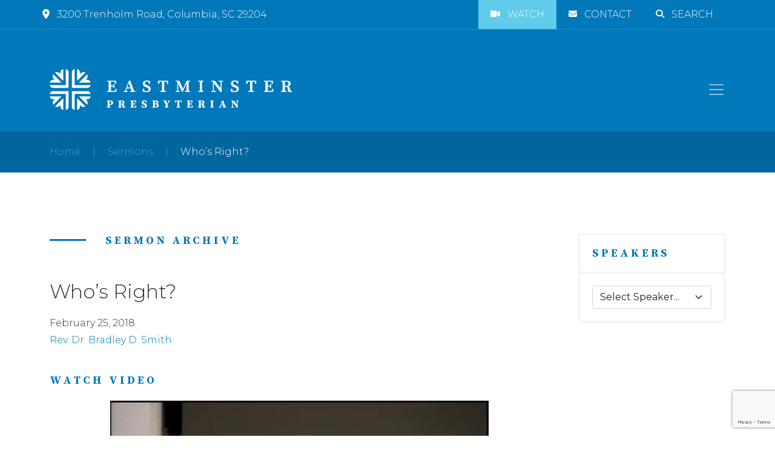

--- FILE ---
content_type: text/html; charset=UTF-8
request_url: https://eastminsterpres.org/sermons/whos-right/
body_size: 14441
content:
<!doctype html>
<html lang="en">
	<head>
		<meta charset="utf-8" />
		<meta name="viewport" content="width=device-width, initial-scale=1" />
		<link rel="preconnect" href="https://fonts.gstatic.com" /> 
		<link href="https://fonts.googleapis.com/css2?family=Montserrat:wght@300;400;500;600;700;800&family=Source+Serif+Pro:ital,wght@0,300;0,400;0,700;1,300;1,400&display=swap" rel="stylesheet" />
		<title>Who’s Right? - Eastminster Presbyterian Church</title>
		<link href="https://cdn.jsdelivr.net/npm/bootstrap@5.1.3/dist/css/bootstrap.min.css" rel="stylesheet" integrity="sha384-1BmE4kWBq78iYhFldvKuhfTAU6auU8tT94WrHftjDbrCEXSU1oBoqyl2QvZ6jIW3" crossorigin="anonymous" />
		<link rel="stylesheet" href="https://eastminsterpres.org/wp-content/themes/eastminster/style.css" type="text/css" media="screen" />
		<link rel="pingback" href="https://eastminsterpres.org/xmlrpc.php" />
		<link rel="apple-touch-icon" href="/wp-content/uploads/2022/05/apple-touch-icon.png" />
		 
		<meta name='robots' content='index, follow, max-image-preview:large, max-snippet:-1, max-video-preview:-1' />

	<!-- This site is optimized with the Yoast SEO plugin v25.7 - https://yoast.com/wordpress/plugins/seo/ -->
	<link rel="canonical" href="https://eastminsterpres.org/sermons/whos-right/" />
	<meta property="og:locale" content="en_US" />
	<meta property="og:type" content="article" />
	<meta property="og:title" content="Who’s Right? - Eastminster Presbyterian Church" />
	<meta property="og:description" content="Psalm 1; Romans 3:21-24" />
	<meta property="og:url" content="https://eastminsterpres.org/sermons/whos-right/" />
	<meta property="og:site_name" content="Eastminster Presbyterian Church" />
	<meta name="twitter:card" content="summary_large_image" />
	<script type="application/ld+json" class="yoast-schema-graph">{"@context":"https://schema.org","@graph":[{"@type":"WebPage","@id":"https://eastminsterpres.org/sermons/whos-right/","url":"https://eastminsterpres.org/sermons/whos-right/","name":"Who’s Right? - Eastminster Presbyterian Church","isPartOf":{"@id":"https://eastminsterpres.org/#website"},"datePublished":"2018-02-25T00:00:00+00:00","breadcrumb":{"@id":"https://eastminsterpres.org/sermons/whos-right/#breadcrumb"},"inLanguage":"en-US","potentialAction":[{"@type":"ReadAction","target":["https://eastminsterpres.org/sermons/whos-right/"]}]},{"@type":"BreadcrumbList","@id":"https://eastminsterpres.org/sermons/whos-right/#breadcrumb","itemListElement":[{"@type":"ListItem","position":1,"name":"Home","item":"https://eastminsterpres.org/"},{"@type":"ListItem","position":2,"name":"Sermons","item":"https://eastminsterpres.org/sermons/"},{"@type":"ListItem","position":3,"name":"Who’s Right?"}]},{"@type":"WebSite","@id":"https://eastminsterpres.org/#website","url":"https://eastminsterpres.org/","name":"Eastminster Presbyterian Church","description":"Gathering Together. Reaching Out.","potentialAction":[{"@type":"SearchAction","target":{"@type":"EntryPoint","urlTemplate":"https://eastminsterpres.org/?s={search_term_string}"},"query-input":{"@type":"PropertyValueSpecification","valueRequired":true,"valueName":"search_term_string"}}],"inLanguage":"en-US"}]}</script>
	<!-- / Yoast SEO plugin. -->


<link rel='dns-prefetch' href='//use.fontawesome.com' />
<link rel="alternate" type="application/rss+xml" title="Eastminster Presbyterian Church &raquo; Who’s Right? Comments Feed" href="https://eastminsterpres.org/sermons/whos-right/feed/" />
<link rel="alternate" title="oEmbed (JSON)" type="application/json+oembed" href="https://eastminsterpres.org/wp-json/oembed/1.0/embed?url=https%3A%2F%2Feastminsterpres.org%2Fsermons%2Fwhos-right%2F" />
<link rel="alternate" title="oEmbed (XML)" type="text/xml+oembed" href="https://eastminsterpres.org/wp-json/oembed/1.0/embed?url=https%3A%2F%2Feastminsterpres.org%2Fsermons%2Fwhos-right%2F&#038;format=xml" />
<style id='wp-img-auto-sizes-contain-inline-css' type='text/css'>
img:is([sizes=auto i],[sizes^="auto," i]){contain-intrinsic-size:3000px 1500px}
/*# sourceURL=wp-img-auto-sizes-contain-inline-css */
</style>
<style id='wp-emoji-styles-inline-css' type='text/css'>

	img.wp-smiley, img.emoji {
		display: inline !important;
		border: none !important;
		box-shadow: none !important;
		height: 1em !important;
		width: 1em !important;
		margin: 0 0.07em !important;
		vertical-align: -0.1em !important;
		background: none !important;
		padding: 0 !important;
	}
/*# sourceURL=wp-emoji-styles-inline-css */
</style>
<link rel='stylesheet' id='wp-block-library-css' href='https://eastminsterpres.org/wp-includes/css/dist/block-library/style.min.css?ver=6.9' type='text/css' media='all' />
<style id='global-styles-inline-css' type='text/css'>
:root{--wp--preset--aspect-ratio--square: 1;--wp--preset--aspect-ratio--4-3: 4/3;--wp--preset--aspect-ratio--3-4: 3/4;--wp--preset--aspect-ratio--3-2: 3/2;--wp--preset--aspect-ratio--2-3: 2/3;--wp--preset--aspect-ratio--16-9: 16/9;--wp--preset--aspect-ratio--9-16: 9/16;--wp--preset--color--black: #000000;--wp--preset--color--cyan-bluish-gray: #abb8c3;--wp--preset--color--white: #ffffff;--wp--preset--color--pale-pink: #f78da7;--wp--preset--color--vivid-red: #cf2e2e;--wp--preset--color--luminous-vivid-orange: #ff6900;--wp--preset--color--luminous-vivid-amber: #fcb900;--wp--preset--color--light-green-cyan: #7bdcb5;--wp--preset--color--vivid-green-cyan: #00d084;--wp--preset--color--pale-cyan-blue: #8ed1fc;--wp--preset--color--vivid-cyan-blue: #0693e3;--wp--preset--color--vivid-purple: #9b51e0;--wp--preset--gradient--vivid-cyan-blue-to-vivid-purple: linear-gradient(135deg,rgb(6,147,227) 0%,rgb(155,81,224) 100%);--wp--preset--gradient--light-green-cyan-to-vivid-green-cyan: linear-gradient(135deg,rgb(122,220,180) 0%,rgb(0,208,130) 100%);--wp--preset--gradient--luminous-vivid-amber-to-luminous-vivid-orange: linear-gradient(135deg,rgb(252,185,0) 0%,rgb(255,105,0) 100%);--wp--preset--gradient--luminous-vivid-orange-to-vivid-red: linear-gradient(135deg,rgb(255,105,0) 0%,rgb(207,46,46) 100%);--wp--preset--gradient--very-light-gray-to-cyan-bluish-gray: linear-gradient(135deg,rgb(238,238,238) 0%,rgb(169,184,195) 100%);--wp--preset--gradient--cool-to-warm-spectrum: linear-gradient(135deg,rgb(74,234,220) 0%,rgb(151,120,209) 20%,rgb(207,42,186) 40%,rgb(238,44,130) 60%,rgb(251,105,98) 80%,rgb(254,248,76) 100%);--wp--preset--gradient--blush-light-purple: linear-gradient(135deg,rgb(255,206,236) 0%,rgb(152,150,240) 100%);--wp--preset--gradient--blush-bordeaux: linear-gradient(135deg,rgb(254,205,165) 0%,rgb(254,45,45) 50%,rgb(107,0,62) 100%);--wp--preset--gradient--luminous-dusk: linear-gradient(135deg,rgb(255,203,112) 0%,rgb(199,81,192) 50%,rgb(65,88,208) 100%);--wp--preset--gradient--pale-ocean: linear-gradient(135deg,rgb(255,245,203) 0%,rgb(182,227,212) 50%,rgb(51,167,181) 100%);--wp--preset--gradient--electric-grass: linear-gradient(135deg,rgb(202,248,128) 0%,rgb(113,206,126) 100%);--wp--preset--gradient--midnight: linear-gradient(135deg,rgb(2,3,129) 0%,rgb(40,116,252) 100%);--wp--preset--font-size--small: 13px;--wp--preset--font-size--medium: 20px;--wp--preset--font-size--large: 36px;--wp--preset--font-size--x-large: 42px;--wp--preset--spacing--20: 0.44rem;--wp--preset--spacing--30: 0.67rem;--wp--preset--spacing--40: 1rem;--wp--preset--spacing--50: 1.5rem;--wp--preset--spacing--60: 2.25rem;--wp--preset--spacing--70: 3.38rem;--wp--preset--spacing--80: 5.06rem;--wp--preset--shadow--natural: 6px 6px 9px rgba(0, 0, 0, 0.2);--wp--preset--shadow--deep: 12px 12px 50px rgba(0, 0, 0, 0.4);--wp--preset--shadow--sharp: 6px 6px 0px rgba(0, 0, 0, 0.2);--wp--preset--shadow--outlined: 6px 6px 0px -3px rgb(255, 255, 255), 6px 6px rgb(0, 0, 0);--wp--preset--shadow--crisp: 6px 6px 0px rgb(0, 0, 0);}:where(.is-layout-flex){gap: 0.5em;}:where(.is-layout-grid){gap: 0.5em;}body .is-layout-flex{display: flex;}.is-layout-flex{flex-wrap: wrap;align-items: center;}.is-layout-flex > :is(*, div){margin: 0;}body .is-layout-grid{display: grid;}.is-layout-grid > :is(*, div){margin: 0;}:where(.wp-block-columns.is-layout-flex){gap: 2em;}:where(.wp-block-columns.is-layout-grid){gap: 2em;}:where(.wp-block-post-template.is-layout-flex){gap: 1.25em;}:where(.wp-block-post-template.is-layout-grid){gap: 1.25em;}.has-black-color{color: var(--wp--preset--color--black) !important;}.has-cyan-bluish-gray-color{color: var(--wp--preset--color--cyan-bluish-gray) !important;}.has-white-color{color: var(--wp--preset--color--white) !important;}.has-pale-pink-color{color: var(--wp--preset--color--pale-pink) !important;}.has-vivid-red-color{color: var(--wp--preset--color--vivid-red) !important;}.has-luminous-vivid-orange-color{color: var(--wp--preset--color--luminous-vivid-orange) !important;}.has-luminous-vivid-amber-color{color: var(--wp--preset--color--luminous-vivid-amber) !important;}.has-light-green-cyan-color{color: var(--wp--preset--color--light-green-cyan) !important;}.has-vivid-green-cyan-color{color: var(--wp--preset--color--vivid-green-cyan) !important;}.has-pale-cyan-blue-color{color: var(--wp--preset--color--pale-cyan-blue) !important;}.has-vivid-cyan-blue-color{color: var(--wp--preset--color--vivid-cyan-blue) !important;}.has-vivid-purple-color{color: var(--wp--preset--color--vivid-purple) !important;}.has-black-background-color{background-color: var(--wp--preset--color--black) !important;}.has-cyan-bluish-gray-background-color{background-color: var(--wp--preset--color--cyan-bluish-gray) !important;}.has-white-background-color{background-color: var(--wp--preset--color--white) !important;}.has-pale-pink-background-color{background-color: var(--wp--preset--color--pale-pink) !important;}.has-vivid-red-background-color{background-color: var(--wp--preset--color--vivid-red) !important;}.has-luminous-vivid-orange-background-color{background-color: var(--wp--preset--color--luminous-vivid-orange) !important;}.has-luminous-vivid-amber-background-color{background-color: var(--wp--preset--color--luminous-vivid-amber) !important;}.has-light-green-cyan-background-color{background-color: var(--wp--preset--color--light-green-cyan) !important;}.has-vivid-green-cyan-background-color{background-color: var(--wp--preset--color--vivid-green-cyan) !important;}.has-pale-cyan-blue-background-color{background-color: var(--wp--preset--color--pale-cyan-blue) !important;}.has-vivid-cyan-blue-background-color{background-color: var(--wp--preset--color--vivid-cyan-blue) !important;}.has-vivid-purple-background-color{background-color: var(--wp--preset--color--vivid-purple) !important;}.has-black-border-color{border-color: var(--wp--preset--color--black) !important;}.has-cyan-bluish-gray-border-color{border-color: var(--wp--preset--color--cyan-bluish-gray) !important;}.has-white-border-color{border-color: var(--wp--preset--color--white) !important;}.has-pale-pink-border-color{border-color: var(--wp--preset--color--pale-pink) !important;}.has-vivid-red-border-color{border-color: var(--wp--preset--color--vivid-red) !important;}.has-luminous-vivid-orange-border-color{border-color: var(--wp--preset--color--luminous-vivid-orange) !important;}.has-luminous-vivid-amber-border-color{border-color: var(--wp--preset--color--luminous-vivid-amber) !important;}.has-light-green-cyan-border-color{border-color: var(--wp--preset--color--light-green-cyan) !important;}.has-vivid-green-cyan-border-color{border-color: var(--wp--preset--color--vivid-green-cyan) !important;}.has-pale-cyan-blue-border-color{border-color: var(--wp--preset--color--pale-cyan-blue) !important;}.has-vivid-cyan-blue-border-color{border-color: var(--wp--preset--color--vivid-cyan-blue) !important;}.has-vivid-purple-border-color{border-color: var(--wp--preset--color--vivid-purple) !important;}.has-vivid-cyan-blue-to-vivid-purple-gradient-background{background: var(--wp--preset--gradient--vivid-cyan-blue-to-vivid-purple) !important;}.has-light-green-cyan-to-vivid-green-cyan-gradient-background{background: var(--wp--preset--gradient--light-green-cyan-to-vivid-green-cyan) !important;}.has-luminous-vivid-amber-to-luminous-vivid-orange-gradient-background{background: var(--wp--preset--gradient--luminous-vivid-amber-to-luminous-vivid-orange) !important;}.has-luminous-vivid-orange-to-vivid-red-gradient-background{background: var(--wp--preset--gradient--luminous-vivid-orange-to-vivid-red) !important;}.has-very-light-gray-to-cyan-bluish-gray-gradient-background{background: var(--wp--preset--gradient--very-light-gray-to-cyan-bluish-gray) !important;}.has-cool-to-warm-spectrum-gradient-background{background: var(--wp--preset--gradient--cool-to-warm-spectrum) !important;}.has-blush-light-purple-gradient-background{background: var(--wp--preset--gradient--blush-light-purple) !important;}.has-blush-bordeaux-gradient-background{background: var(--wp--preset--gradient--blush-bordeaux) !important;}.has-luminous-dusk-gradient-background{background: var(--wp--preset--gradient--luminous-dusk) !important;}.has-pale-ocean-gradient-background{background: var(--wp--preset--gradient--pale-ocean) !important;}.has-electric-grass-gradient-background{background: var(--wp--preset--gradient--electric-grass) !important;}.has-midnight-gradient-background{background: var(--wp--preset--gradient--midnight) !important;}.has-small-font-size{font-size: var(--wp--preset--font-size--small) !important;}.has-medium-font-size{font-size: var(--wp--preset--font-size--medium) !important;}.has-large-font-size{font-size: var(--wp--preset--font-size--large) !important;}.has-x-large-font-size{font-size: var(--wp--preset--font-size--x-large) !important;}
/*# sourceURL=global-styles-inline-css */
</style>

<style id='classic-theme-styles-inline-css' type='text/css'>
/*! This file is auto-generated */
.wp-block-button__link{color:#fff;background-color:#32373c;border-radius:9999px;box-shadow:none;text-decoration:none;padding:calc(.667em + 2px) calc(1.333em + 2px);font-size:1.125em}.wp-block-file__button{background:#32373c;color:#fff;text-decoration:none}
/*# sourceURL=/wp-includes/css/classic-themes.min.css */
</style>
<style id='font-awesome-svg-styles-default-inline-css' type='text/css'>
.svg-inline--fa {
  display: inline-block;
  height: 1em;
  overflow: visible;
  vertical-align: -.125em;
}
/*# sourceURL=font-awesome-svg-styles-default-inline-css */
</style>
<link rel='stylesheet' id='font-awesome-svg-styles-css' href='https://eastminsterpres.org/wp-content/uploads/font-awesome/v6.4.2/css/svg-with-js.css' type='text/css' media='all' />
<style id='font-awesome-svg-styles-inline-css' type='text/css'>
   .wp-block-font-awesome-icon svg::before,
   .wp-rich-text-font-awesome-icon svg::before {content: unset;}
/*# sourceURL=font-awesome-svg-styles-inline-css */
</style>
<link rel='stylesheet' id='contact-form-7-css' href='https://eastminsterpres.org/wp-content/plugins/contact-form-7/includes/css/styles.css?ver=6.1.1' type='text/css' media='all' />
<link rel='stylesheet' id='font-awesome-official-css' href='https://use.fontawesome.com/releases/v6.4.2/css/all.css' type='text/css' media='all' integrity="sha384-blOohCVdhjmtROpu8+CfTnUWham9nkX7P7OZQMst+RUnhtoY/9qemFAkIKOYxDI3" crossorigin="anonymous" />
<link rel='stylesheet' id='font-awesome-official-v4shim-css' href='https://use.fontawesome.com/releases/v6.4.2/css/v4-shims.css' type='text/css' media='all' integrity="sha384-IqMDcR2qh8kGcGdRrxwop5R2GiUY5h8aDR/LhYxPYiXh3sAAGGDkFvFqWgFvTsTd" crossorigin="anonymous" />
<script type="text/javascript" src="https://eastminsterpres.org/wp-includes/js/jquery/jquery.min.js?ver=3.7.1" id="jquery-core-js"></script>
<script type="text/javascript" src="https://eastminsterpres.org/wp-includes/js/jquery/jquery-migrate.min.js?ver=3.4.1" id="jquery-migrate-js"></script>
<script type="text/javascript" id="cf7pp-redirect_method-js-extra">
/* <![CDATA[ */
var ajax_object_cf7pp = {"ajax_url":"https://eastminsterpres.org/wp-admin/admin-ajax.php","forms":"[\"1609|paypal\",\"1434|paypal\",\"1136|paypal\",\"1134|paypal\",\"1121|paypal\"]","path_paypal":"https://eastminsterpres.org/?cf7pp_paypal_redirect=","path_stripe":"https://eastminsterpres.org/?cf7pp_stripe_redirect=","method":"1"};
//# sourceURL=cf7pp-redirect_method-js-extra
/* ]]> */
</script>
<script type="text/javascript" src="https://eastminsterpres.org/wp-content/plugins/contact-form-7-paypal-add-on-pro/assets/js/redirect_method.js?ver=3.4.6" id="cf7pp-redirect_method-js"></script>
<link rel="https://api.w.org/" href="https://eastminsterpres.org/wp-json/" /><link rel="alternate" title="JSON" type="application/json" href="https://eastminsterpres.org/wp-json/wp/v2/ctc_sermon/3587" /><link rel="EditURI" type="application/rsd+xml" title="RSD" href="https://eastminsterpres.org/xmlrpc.php?rsd" />
<meta name="generator" content="WordPress 6.9" />
<link rel='shortlink' href='https://eastminsterpres.org/?p=3587' />

		<!-- GA Google Analytics @ https://m0n.co/ga -->
		<script async src="https://www.googletagmanager.com/gtag/js?id=G-9D137F8X1F"></script>
		<script>
			window.dataLayer = window.dataLayer || [];
			function gtag(){dataLayer.push(arguments);}
			gtag('js', new Date());
			gtag('config', 'G-9D137F8X1F');
		</script>

		</head>
	<body class="wp-singular ctc_sermon-template-default single single-ctc_sermon postid-3587 wp-theme-eastminster" data-bs-spy="scroll" data-bs-target="#sidebar-nav" data-bs-offset="100" tabindex="0">
		<div class="page-container">
			<header>
				<div class="topbar">
					<div class="container-lg">
						<div class="row align-items-center">
							<div class="col-lg-6 address text-center text-lg-start">
								<p><a href="https://goo.gl/maps/1Sfeg93k7e5MJqGV6" target="_blank"><i class="fas fa-map-marker-alt"></i>3200 Trenholm Road, Columbia, SC 29204</a></p>
							</div>
							<div class="col-lg-6">
								<ul class="nav justify-content-center justify-content-lg-end">
	                                <li class="watch nav-item">
	                                    <a href="/grow/live-services/" class="nav-link"><i class="fa fa-video fa-sm"></i>Watch</a>
	                                </li>
	                                <li class="nav-item">
	                                    <a href="/contact/" class="nav-link"><i class="fas fa-envelope fa-sm"></i>Contact</a>
	                                </li>
	                                <li class="nav-item">
	                                    <a href="#" class="nav-link" data-bs-toggle="modal" data-bs-target="#searchModal"><i class="fa fa-search fa-sm"></i>Search</a>
	                                </li>
	                            </ul>
							</div>
						</div>
					</div>
				</div>
				<nav class="navbar navbar-expand-xxl navbar-dark">
					<div class="container">
						<a class="navbar-brand" href="/" title="Home">
							<img src="https://eastminsterpres.org/wp-content/uploads/2022/08/header_logo.png" alt="Logo" />
						</a>
						<button class="navbar-toggler p-0 border-0" type="button" id="navbarSideCollapse" aria-label="Toggle navigation" />
							<span class="navbar-toggler-icon"></span>
						</button>
						<div class="navbar-collapse offcanvas-collapse" id="navbarNav">
							<ul id="menu-main-menu" class="navbar-nav mx-auto me-0 "><li  id="menu-item-194" class="menu-item menu-item-type-custom menu-item-object-custom menu-item-has-children dropdown nav-item nav-item-194"><a href="#" class="nav-link  dropdown-toggle" data-bs-toggle="dropdown" aria-haspopup="true" aria-expanded="false">Get to Know Us</a>
<ul class="dropdown-menu  depth_0">
	<li  id="menu-item-172" class="menu-item menu-item-type-post_type menu-item-object-page nav-item nav-item-172"><a class="dropdown-item" href="https://eastminsterpres.org/get-to-know-us/who-we-are/" class="nav-link ">Who We Are</a></li>
	<li  id="menu-item-171" class="menu-item menu-item-type-post_type menu-item-object-page nav-item nav-item-171"><a class="dropdown-item" href="https://eastminsterpres.org/get-to-know-us/meet-our-team/" class="nav-link ">Meet Our Team</a></li>
	<li  id="menu-item-170" class="menu-item menu-item-type-post_type menu-item-object-page nav-item nav-item-170"><a class="dropdown-item" href="https://eastminsterpres.org/get-to-know-us/first-time-guests/" class="nav-link ">First-Time Guests</a></li>
	<li  id="menu-item-8728" class="menu-item menu-item-type-post_type menu-item-object-page nav-item nav-item-8728"><a class="dropdown-item" href="https://eastminsterpres.org/get-to-know-us/celebrating-75-years/" class="nav-link ">Celebrating 75 Years</a></li>
</ul>
</li>
<li  id="menu-item-26" class="menu-item menu-item-type-custom menu-item-object-custom menu-item-has-children dropdown nav-item nav-item-26"><a href="#" class="nav-link  dropdown-toggle" data-bs-toggle="dropdown" aria-haspopup="true" aria-expanded="false">Ministries</a>
<ul class="dropdown-menu  depth_0">
	<li  id="menu-item-90" class="menu-item menu-item-type-post_type menu-item-object-page nav-item nav-item-90"><a class="dropdown-item" href="https://eastminsterpres.org/ministries/worship-music/" class="nav-link ">Worship &#038; Music</a></li>
	<li  id="menu-item-89" class="menu-item menu-item-type-post_type menu-item-object-page nav-item nav-item-89"><a class="dropdown-item" href="https://eastminsterpres.org/ministries/children/" class="nav-link ">Children</a></li>
	<li  id="menu-item-88" class="menu-item menu-item-type-post_type menu-item-object-page nav-item nav-item-88"><a class="dropdown-item" href="https://eastminsterpres.org/ministries/access/" class="nav-link ">ACCESS Ministries</a></li>
	<li  id="menu-item-19466" class="menu-item menu-item-type-post_type menu-item-object-page nav-item nav-item-19466"><a class="dropdown-item" href="https://eastminsterpres.org/ministries/eastminster-arts-academy/" class="nav-link ">Eastminster Arts Academy</a></li>
	<li  id="menu-item-87" class="menu-item menu-item-type-post_type menu-item-object-page nav-item nav-item-87"><a class="dropdown-item" href="https://eastminsterpres.org/ministries/youth-college/" class="nav-link ">Youth &#038; College</a></li>
	<li  id="menu-item-86" class="menu-item menu-item-type-post_type menu-item-object-page nav-item nav-item-86"><a class="dropdown-item" href="https://eastminsterpres.org/ministries/adults/" class="nav-link ">Adults</a></li>
	<li  id="menu-item-8951" class="menu-item menu-item-type-post_type menu-item-object-page nav-item nav-item-8951"><a class="dropdown-item" href="https://eastminsterpres.org/ministries/seniors/" class="nav-link ">Seniors</a></li>
	<li  id="menu-item-85" class="menu-item menu-item-type-post_type menu-item-object-page nav-item nav-item-85"><a class="dropdown-item" href="https://eastminsterpres.org/ministries/care/" class="nav-link ">Care</a></li>
	<li  id="menu-item-84" class="menu-item menu-item-type-post_type menu-item-object-page nav-item nav-item-84"><a class="dropdown-item" href="https://eastminsterpres.org/ministries/missions/" class="nav-link ">Missions</a></li>
	<li  id="menu-item-83" class="menu-item menu-item-type-post_type menu-item-object-page nav-item nav-item-83"><a class="dropdown-item" href="https://eastminsterpres.org/ministries/fellowship/" class="nav-link ">Membership &#038; Outreach</a></li>
	<li  id="menu-item-20370" class="menu-item menu-item-type-custom menu-item-object-custom nav-item nav-item-20370"><a class="dropdown-item" href="https://eastminsterpres.shelbynextchms.com/external/form/127edbe9-4346-4074-836e-f9fdc26bf394" class="nav-link ">WE@EPC Meals Form</a></li>
	<li  id="menu-item-82" class="menu-item menu-item-type-post_type menu-item-object-page nav-item nav-item-82"><a class="dropdown-item" href="https://eastminsterpres.org/ministries/day-school/" class="nav-link ">Day School</a></li>
	<li  id="menu-item-81" class="menu-item menu-item-type-post_type menu-item-object-page nav-item nav-item-81"><a class="dropdown-item" href="https://eastminsterpres.org/ministries/christian-life-center/" class="nav-link ">Christian Life Center</a></li>
	<li  id="menu-item-1241" class="menu-item menu-item-type-post_type menu-item-object-page nav-item nav-item-1241"><a class="dropdown-item" href="https://eastminsterpres.org/ministries/scouts/" class="nav-link ">Scouts</a></li>
</ul>
</li>
<li  id="menu-item-205" class="menu-item menu-item-type-custom menu-item-object-custom menu-item-has-children dropdown nav-item nav-item-205"><a href="#" class="nav-link  dropdown-toggle" data-bs-toggle="dropdown" aria-haspopup="true" aria-expanded="false">Resources</a>
<ul class="dropdown-menu  depth_0">
	<li  id="menu-item-1594" class="menu-item menu-item-type-post_type_archive menu-item-object-ctc_event nav-item nav-item-1594"><a class="dropdown-item" href="https://eastminsterpres.org/events/" class="nav-link ">Calendar</a></li>
	<li  id="menu-item-210" class="menu-item menu-item-type-post_type menu-item-object-page nav-item nav-item-210"><a class="dropdown-item" href="https://eastminsterpres.org/resources/live-services/" class="nav-link ">Live Services</a></li>
	<li  id="menu-item-1045" class="menu-item menu-item-type-post_type_archive menu-item-object-ctc_sermon nav-item nav-item-1045"><a class="dropdown-item" href="https://eastminsterpres.org/sermons/" class="nav-link ">Sermon Archive</a></li>
	<li  id="menu-item-208" class="menu-item menu-item-type-post_type menu-item-object-page nav-item nav-item-208"><a class="dropdown-item" href="https://eastminsterpres.org/resources/prayer-requests/" class="nav-link ">Prayer Requests</a></li>
	<li  id="menu-item-1182" class="menu-item menu-item-type-post_type_archive menu-item-object-devotionals nav-item nav-item-1182"><a class="dropdown-item" href="https://eastminsterpres.org/devotionals/" class="nav-link ">Daily Devotionals</a></li>
	<li  id="menu-item-897" class="menu-item menu-item-type-post_type menu-item-object-page nav-item nav-item-897"><a class="dropdown-item" href="https://eastminsterpres.org/resources/library-resources/" class="nav-link ">Library Resources</a></li>
	<li  id="menu-item-1108" class="menu-item menu-item-type-post_type menu-item-object-page nav-item nav-item-1108"><a class="dropdown-item" href="https://eastminsterpres.org/resources/newsletter/" class="nav-link ">Newsletter</a></li>
	<li  id="menu-item-1107" class="menu-item menu-item-type-post_type menu-item-object-page nav-item nav-item-1107"><a class="dropdown-item" href="https://eastminsterpres.org/resources/publications/" class="nav-link ">Publications</a></li>
	<li  id="menu-item-5909" class="menu-item menu-item-type-post_type menu-item-object-page nav-item nav-item-5909"><a class="dropdown-item" href="https://eastminsterpres.org/resources/adult-evening-classes-readings-and-resources/" class="nav-link ">Adult Evening Classes</a></li>
</ul>
</li>
<li  id="menu-item-191" class="menu-item menu-item-type-custom menu-item-object-custom menu-item-has-children dropdown nav-item nav-item-191"><a href="#" class="nav-link  dropdown-toggle" data-bs-toggle="dropdown" aria-haspopup="true" aria-expanded="false">Give</a>
<ul class="dropdown-menu  depth_0">
	<li  id="menu-item-193" class="menu-item menu-item-type-post_type menu-item-object-page nav-item nav-item-193"><a class="dropdown-item" href="https://eastminsterpres.org/give/contribute/" class="nav-link ">Contribute</a></li>
	<li  id="menu-item-192" class="menu-item menu-item-type-post_type menu-item-object-page nav-item nav-item-192"><a class="dropdown-item" href="https://eastminsterpres.org/give/eastminster-endowment/" class="nav-link ">Eastminster Endowment</a></li>
</ul>
</li>
<li  id="menu-item-15189" class="menu-item menu-item-type-post_type menu-item-object-page nav-item nav-item-15189"><a href="https://eastminsterpres.org/shelby-next/" class="nav-link ">Directory</a></li>
<li  id="menu-item-16781" class="button menu-item menu-item-type-post_type menu-item-object-page nav-item nav-item-16781"><a href="https://eastminsterpres.org/pledge/" class="nav-link ">Pledge</a></li>
</ul>				            <button type="button" class="btn-close" aria-label="Close"></button>
						</div>
					</div>
				</nav>
			</header>
				<main role="main">
				<section class="breadcrumbs">
					<div class="container">
						<div class="row">
							<div class="col">
								<p><span><span><a href="https://eastminsterpres.org/">Home</a></span>     |     <span><a href="https://eastminsterpres.org/sermons/">Sermons</a></span>     |     <span class="breadcrumb_last" aria-current="page">Who’s Right?</span></span></p>							</div>
						</div>
					</div>
				</section>
				<section class="page-content">
					<div class="container">
						<div class="row gy-5 gx-md-5">
							<div class="col-lg-9">
								<div class="subheading">
									<h1>Sermon Archive</h1>
								</div>
								<div class="post">
									<h2>Who’s Right?</h2>
									<p>February 25, 2018<br />
										<a href="https://eastminsterpres.org/sermon-speaker/rev-dr-bradley-d-smith/" rel="tag">Rev. Dr. Bradley D. Smith</a></p>
																	<h3>Watch Video</h3>
																	<div class="ratio ratio-16x9">
										<iframe src="https://player.vimeo.com/video/257579494?dnt=1&amp;app_id=122963" width="500" height="370" frameborder="0" allow="autoplay; fullscreen; picture-in-picture; clipboard-write"></iframe>									</div>
																									<h3>Notes</h3>
									<p>Psalm 1; Romans 3:21-24</p>
																									</div>
							</div>
							<div class="col-lg-3 sidebar">
								<div class="float-container">
																									<div class="box">
										<h4>Speakers</h4>
										<div class="select-box">
											<select class="form-select" id="dynamic-select">
												<option value="" selected>Select Speaker...</option>
																							<option value="https://eastminsterpres.org/sermon-speaker/rev-dr-bradley-d-smith/">Rev. Dr. Bradley D. Smith</option>
																							<option value="https://eastminsterpres.org/sermon-speaker/rev-nicholas-p-demuynck/">Rev. Nicholas P. Demuynck</option>
																							<option value="https://eastminsterpres.org/sermon-speaker/rev-croskeys-royall/">Rev. Croskeys Royall</option>
																							<option value="https://eastminsterpres.org/sermon-speaker/rev-dr-lynn-a-grandsire/">Rev. Dr. Lynn A. Grandsire</option>
																							<option value="https://eastminsterpres.org/sermon-speaker/rev-dr-douglass-d-key/">Rev. Dr. Douglass D. Key</option>
																							<option value="https://eastminsterpres.org/sermon-speaker/mr-ron-hall/">Mr. Ron Hall</option>
																							<option value="https://eastminsterpres.org/sermon-speaker/luke-sullivan/">Luke Sullivan</option>
																							<option value="https://eastminsterpres.org/sermon-speaker/lyndsay-moore/">Lyndsay Moore</option>
																							<option value="https://eastminsterpres.org/sermon-speaker/william-morris/">William Morris</option>
																							<option value="https://eastminsterpres.org/sermon-speaker/ellie-singerling/">Ellie Singerling</option>
																							<option value="https://eastminsterpres.org/sermon-speaker/rivers-mcelveen/">Rivers McElveen</option>
																							<option value="https://eastminsterpres.org/sermon-speaker/jackson-price/">Jackson Price</option>
																							<option value="https://eastminsterpres.org/sermon-speaker/christopher-twitty/">Christopher Twitty</option>
																							<option value="https://eastminsterpres.org/sermon-speaker/molly-evatt/">Molly Evatt</option>
																							<option value="https://eastminsterpres.org/sermon-speaker/jack-weston/">Jack Weston</option>
																							<option value="https://eastminsterpres.org/sermon-speaker/beth-walker/">Beth Walker</option>
																							<option value="https://eastminsterpres.org/sermon-speaker/thomas-stiles/">Thomas Stiles</option>
																							<option value="https://eastminsterpres.org/sermon-speaker/boyce-bankhead/">Boyce Bankhead</option>
																							<option value="https://eastminsterpres.org/sermon-speaker/sarah-long/">Sarah Long</option>
																							<option value="https://eastminsterpres.org/sermon-speaker/mark-brown/">Mark Brown</option>
																							<option value="https://eastminsterpres.org/sermon-speaker/tia-curnias/">Tia Curnias</option>
																							<option value="https://eastminsterpres.org/sermon-speaker/taylor-brown/">Taylor Brown</option>
																							<option value="https://eastminsterpres.org/sermon-speaker/sam-seigler/">Sam Seigler</option>
																							<option value="https://eastminsterpres.org/sermon-speaker/ms-emily-l-theus/">Ms. Emily L. Theus</option>
																							<option value="https://eastminsterpres.org/sermon-speaker/rev-brian-j-marsh/">Rev. Brian J. Marsh</option>
																							<option value="https://eastminsterpres.org/sermon-speaker/lucie-eggleston/">Lucie Eggleston</option>
																							<option value="https://eastminsterpres.org/sermon-speaker/carter-hassinger/">Carter Hassinger</option>
																							<option value="https://eastminsterpres.org/sermon-speaker/drew-walker/">Drew Walker</option>
																							<option value="https://eastminsterpres.org/sermon-speaker/mr-croskeys-royall/">Mr. Croskeys Royall</option>
																							<option value="https://eastminsterpres.org/sermon-speaker/ross-szabo/">Ross Szabo</option>
																							<option value="https://eastminsterpres.org/sermon-speaker/marshall-douglas/">Marshall Douglas</option>
																							<option value="https://eastminsterpres.org/sermon-speaker/stephen-bradley/">Stephen Bradley</option>
																							<option value="https://eastminsterpres.org/sermon-speaker/kate-swan/">Kate Swan</option>
																							<option value="https://eastminsterpres.org/sermon-speaker/james-blackwelder/">James Blackwelder</option>
																							<option value="https://eastminsterpres.org/sermon-speaker/connor-freeman/">Connor Freeman</option>
																							<option value="https://eastminsterpres.org/sermon-speaker/dr-jerman-disasa/">Dr. Jerman Disasa</option>
																							<option value="https://eastminsterpres.org/sermon-speaker/carter-montgomery/">Carter Montgomery</option>
																							<option value="https://eastminsterpres.org/sermon-speaker/andrew-abramson/">Andrew Abramson</option>
																							<option value="https://eastminsterpres.org/sermon-speaker/sanders-bethea/">Sanders Bethea</option>
																							<option value="https://eastminsterpres.org/sermon-speaker/gracie-davidson/">Gracie Davidson</option>
																							<option value="https://eastminsterpres.org/sermon-speaker/william-bennett/">William Bennett</option>
																							<option value="https://eastminsterpres.org/sermon-speaker/millie-laird/">Millie Laird</option>
																							<option value="https://eastminsterpres.org/sermon-speaker/james-kitchens/">James Kitchens</option>
																							<option value="https://eastminsterpres.org/sermon-speaker/addie-anders/">Addie Anders</option>
																							<option value="https://eastminsterpres.org/sermon-speaker/sophie-verzyl/">Sophie Verzyl</option>
																							<option value="https://eastminsterpres.org/sermon-speaker/max-childress/">Max Childress</option>
																							<option value="https://eastminsterpres.org/sermon-speaker/kate-oliver/">Kate Oliver</option>
																							<option value="https://eastminsterpres.org/sermon-speaker/judon-holmes/">Judon Holmes</option>
																							<option value="https://eastminsterpres.org/sermon-speaker/van-clark/">Van Clark</option>
																							<option value="https://eastminsterpres.org/sermon-speaker/hill-teas/">Hill Teas</option>
																							<option value="https://eastminsterpres.org/sermon-speaker/ms-rachel-c-smith/">Ms. Rachel C. Smith</option>
																							<option value="https://eastminsterpres.org/sermon-speaker/mr-edward-j-black/">Mr. Edward J. Black</option>
																							<option value="https://eastminsterpres.org/sermon-speaker/pastor-will-jones/">Pastor Will Jones</option>
																							<option value="https://eastminsterpres.org/sermon-speaker/rev-dolly-c-jacobs/">Rev. Dolly C. Jacobs</option>
																							<option value="https://eastminsterpres.org/sermon-speaker/claire-pound/">Claire Pound</option>
																							<option value="https://eastminsterpres.org/sermon-speaker/ashlyn-alexander/">Ashlyn Alexander</option>
																							<option value="https://eastminsterpres.org/sermon-speaker/sam-weaver/">Sam Weaver</option>
																							<option value="https://eastminsterpres.org/sermon-speaker/stefanie-lippard/">Stefanie Lippard</option>
																							<option value="https://eastminsterpres.org/sermon-speaker/william-griffin/">William Griffin</option>
																							<option value="https://eastminsterpres.org/sermon-speaker/katherine-long/">Katherine Long</option>
																							<option value="https://eastminsterpres.org/sermon-speaker/rev-dr-franklin-fant/">Rev. Dr. Franklin Fant</option>
																							<option value="https://eastminsterpres.org/sermon-speaker/jennings-searcy/">Jennings Searcy</option>
																							<option value="https://eastminsterpres.org/sermon-speaker/julia-chase-burden/">Julia Chase Burden</option>
																							<option value="https://eastminsterpres.org/sermon-speaker/constance-mccants/">Constance McCants</option>
																							<option value="https://eastminsterpres.org/sermon-speaker/wade-oliver/">Wade Oliver</option>
																							<option value="https://eastminsterpres.org/sermon-speaker/dupre-eaddy/">DuPre Eaddy</option>
																							<option value="https://eastminsterpres.org/sermon-speaker/kate-liggitt/">Kate Liggitt</option>
																							<option value="https://eastminsterpres.org/sermon-speaker/gracie-lewis/">Gracie Lewis</option>
																							<option value="https://eastminsterpres.org/sermon-speaker/mitchell-mccabe/">Mitchell McCabe</option>
																							<option value="https://eastminsterpres.org/sermon-speaker/rebecca-grace-barr/">Rebecca Grace Barr</option>
																							<option value="https://eastminsterpres.org/sermon-speaker/coley-brown/">Coley Brown</option>
																							<option value="https://eastminsterpres.org/sermon-speaker/hayley-andrews/">Hayley Andrews</option>
																							<option value="https://eastminsterpres.org/sermon-speaker/pressley-clark/">Pressley Clark</option>
																							<option value="https://eastminsterpres.org/sermon-speaker/sarah-walker/">Sarah Walker</option>
																							<option value="https://eastminsterpres.org/sermon-speaker/harriet-dubose/">Harriet DuBose</option>
																							<option value="https://eastminsterpres.org/sermon-speaker/mr-josh-woodsmith/">Mr. Josh Woodsmith</option>
																							<option value="https://eastminsterpres.org/sermon-speaker/mr-ed-black/">Mr. Ed Black</option>
																							<option value="https://eastminsterpres.org/sermon-speaker/rachel-smith/">Rachel Smith</option>
																							<option value="https://eastminsterpres.org/sermon-speaker/rev-dr-carol-j-byrd/">Rev. Dr. Carol J. Byrd</option>
																							<option value="https://eastminsterpres.org/sermon-speaker/rev-dr-mark-e-durrett/">Rev. Dr. Mark E. Durrett</option>
																							<option value="https://eastminsterpres.org/sermon-speaker/heidi-carey/">Heidi Carey</option>
																							<option value="https://eastminsterpres.org/sermon-speaker/ryan-causey/">Ryan Causey</option>
																							<option value="https://eastminsterpres.org/sermon-speaker/jl-rainsford/">JL Rainsford</option>
																							<option value="https://eastminsterpres.org/sermon-speaker/jack-long/">Jack Long</option>
																							<option value="https://eastminsterpres.org/sermon-speaker/blythe-long/">Blythe Long</option>
																							<option value="https://eastminsterpres.org/sermon-speaker/dr-mark-durrett/">Dr. Mark Durrett</option>
																							<option value="https://eastminsterpres.org/sermon-speaker/rev-dr-leanne-van-dyk/">Rev. Dr. Leanne Van Dyk</option>
																							<option value="https://eastminsterpres.org/sermon-speaker/leighton-long/">Leighton Long</option>
																							<option value="https://eastminsterpres.org/sermon-speaker/julia-rayfield/">Julia Rayfield</option>
																							<option value="https://eastminsterpres.org/sermon-speaker/lee-mccutchen/">Lee McCutchen</option>
																							<option value="https://eastminsterpres.org/sermon-speaker/gray-whitener/">Gray Whitener</option>
																							<option value="https://eastminsterpres.org/sermon-speaker/eli-swan/">Eli Swan</option>
																							<option value="https://eastminsterpres.org/sermon-speaker/will-oneal/">Will O’Neal</option>
																							<option value="https://eastminsterpres.org/sermon-speaker/neal-weaver/">Neal Weaver</option>
																							<option value="https://eastminsterpres.org/sermon-speaker/emily-newsome/">Emily Newsome</option>
																							<option value="https://eastminsterpres.org/sermon-speaker/maddie-verzyl/">Maddie Verzyl</option>
																							<option value="https://eastminsterpres.org/sermon-speaker/anna-young-bennett/">Anna Young Bennett</option>
																							<option value="https://eastminsterpres.org/sermon-speaker/mary-martha-beard/">Mary Martha Beard</option>
																							<option value="https://eastminsterpres.org/sermon-speaker/henry-long/">Henry Long</option>
																							<option value="https://eastminsterpres.org/sermon-speaker/george-schraibman/">George Schraibman</option>
																							<option value="https://eastminsterpres.org/sermon-speaker/mr-joshua-smith/">Mr. Joshua Smith</option>
																							<option value="https://eastminsterpres.org/sermon-speaker/emily-theus/">Emily Theus</option>
																							<option value="https://eastminsterpres.org/sermon-speaker/jonathan-bankhead/">Jonathan Bankhead</option>
																							<option value="https://eastminsterpres.org/sermon-speaker/john-barr/">John Barr</option>
																							<option value="https://eastminsterpres.org/sermon-speaker/bill-bobo/">Bill Bobo</option>
																							<option value="https://eastminsterpres.org/sermon-speaker/kelty-riddle/">Kelty Riddle</option>
																							<option value="https://eastminsterpres.org/sermon-speaker/dr-don-frampton/">Dr. Don Frampton</option>
																							<option value="https://eastminsterpres.org/sermon-speaker/thomas-barr/">Thomas Barr</option>
																							<option value="https://eastminsterpres.org/sermon-speaker/jack-hudgens/">Jack Hudgens</option>
																							<option value="https://eastminsterpres.org/sermon-speaker/tinsley-moise/">Tinsley Moise</option>
																							<option value="https://eastminsterpres.org/sermon-speaker/grace-smith/">Grace Smith</option>
																							<option value="https://eastminsterpres.org/sermon-speaker/katherine-woody/">Katherine Woody</option>
																							<option value="https://eastminsterpres.org/sermon-speaker/graham-davidson/">Graham Davidson</option>
																							<option value="https://eastminsterpres.org/sermon-speaker/mary-chandler-black/">Mary Chandler Black</option>
																							<option value="https://eastminsterpres.org/sermon-speaker/patrick-searcy/">Patrick Searcy</option>
																							<option value="https://eastminsterpres.org/sermon-speaker/hal-fant/">Hal Fant</option>
																							<option value="https://eastminsterpres.org/sermon-speaker/sarah-brown/">Sarah Brown</option>
																							<option value="https://eastminsterpres.org/sermon-speaker/maddie-andrews/">Maddie Andrews</option>
																							<option value="https://eastminsterpres.org/sermon-speaker/cole-teas/">Cole Teas</option>
																							<option value="https://eastminsterpres.org/sermon-speaker/anna-felder/">Anna Felder</option>
																							<option value="https://eastminsterpres.org/sermon-speaker/claudia-dubose/">Claudia DuBose</option>
																							<option value="https://eastminsterpres.org/sermon-speaker/rachel-evatt/">Rachel Evatt</option>
																							<option value="https://eastminsterpres.org/sermon-speaker/jack-reynolds/">Jack Reynolds</option>
																							<option value="https://eastminsterpres.org/sermon-speaker/will-elliott/">Will Elliott</option>
																							<option value="https://eastminsterpres.org/sermon-speaker/jonathan-barbrey/">Jonathan Barbrey</option>
																							<option value="https://eastminsterpres.org/sermon-speaker/lynn-beard/">Lynn Beard</option>
																							<option value="https://eastminsterpres.org/sermon-speaker/bill-deloache/">Bill DeLoache</option>
																							<option value="https://eastminsterpres.org/sermon-speaker/miss-anna-beth-lowery/">Miss Anna Beth Lowery</option>
																							<option value="https://eastminsterpres.org/sermon-speaker/mr-myles-burns/">Mr. Myles Burns</option>
																							<option value="https://eastminsterpres.org/sermon-speaker/miss-rachel-smith/">Miss Rachel Smith</option>
																							<option value="https://eastminsterpres.org/sermon-speaker/mr-justin-self/">Mr. Justin Self</option>
																							<option value="https://eastminsterpres.org/sermon-speaker/hannah-garand/">Hannah Garand</option>
																							<option value="https://eastminsterpres.org/sermon-speaker/logan-parker/">Logan Parker</option>
																							<option value="https://eastminsterpres.org/sermon-speaker/john-lewis-rainsford/">John Lewis Rainsford</option>
																							<option value="https://eastminsterpres.org/sermon-speaker/xan-dubose/">Xan DuBose</option>
																							<option value="https://eastminsterpres.org/sermon-speaker/dr-joe-donaho/">Dr. Joe Donaho</option>
																							<option value="https://eastminsterpres.org/sermon-speaker/rev-bill-hull/">Rev. Bill Hull</option>
																							<option value="https://eastminsterpres.org/sermon-speaker/palmer-garrison/">Palmer Garrison</option>
																							<option value="https://eastminsterpres.org/sermon-speaker/talley-moorman/">Talley Moorman</option>
																							<option value="https://eastminsterpres.org/sermon-speaker/carlisle-harris/">Carlisle Harris</option>
																							<option value="https://eastminsterpres.org/sermon-speaker/sam-robinson/">Sam Robinson</option>
																							<option value="https://eastminsterpres.org/sermon-speaker/coleman-bennett/">Coleman Bennett</option>
																							<option value="https://eastminsterpres.org/sermon-speaker/elizabeth-long/">Elizabeth Long</option>
																							<option value="https://eastminsterpres.org/sermon-speaker/bryant-mcgowan/">Bryant McGowan</option>
																							<option value="https://eastminsterpres.org/sermon-speaker/rex-oliver/">Rex Oliver</option>
																							<option value="https://eastminsterpres.org/sermon-speaker/mary-elizabeth-bradley/">Mary Elizabeth Bradley</option>
																							<option value="https://eastminsterpres.org/sermon-speaker/chancel-choir/">Chancel Choir</option>
																							<option value="https://eastminsterpres.org/sermon-speaker/rev-chris-scott/">Rev. Chris Scott</option>
																							<option value="https://eastminsterpres.org/sermon-speaker/dr-james-i-st-john/">Dr. James I. St. John</option>
																							<option value="https://eastminsterpres.org/sermon-speaker/dr-danny-murphy/">Dr. Danny Murphy</option>
																							<option value="https://eastminsterpres.org/sermon-speaker/dr-bob-fuller/">Dr. Bob Fuller</option>
																							<option value="https://eastminsterpres.org/sermon-speaker/shandon-eastminster-pastors/">Shandon &amp; Eastminster Pastors</option>
																							<option value="https://eastminsterpres.org/sermon-speaker/clay-moise/">Clay Moise</option>
																							<option value="https://eastminsterpres.org/sermon-speaker/walker-mcdonald/">Walker McDonald</option>
																							<option value="https://eastminsterpres.org/sermon-speaker/anna-rayfield/">Anna Rayfield</option>
																							<option value="https://eastminsterpres.org/sermon-speaker/julia-derrick/">Julia Derrick</option>
																							<option value="https://eastminsterpres.org/sermon-speaker/frank-jane-shuler/">Frank &amp; Jane Shuler</option>
																							<option value="https://eastminsterpres.org/sermon-speaker/susanne-hicklin/">Susanne Hicklin</option>
																							<option value="https://eastminsterpres.org/sermon-speaker/david-beitz/">David Beitz</option>
																							<option value="https://eastminsterpres.org/sermon-speaker/chris-johnson/">Chris Johnson</option>
																							<option value="https://eastminsterpres.org/sermon-speaker/laura-long/">Laura Long</option>
																							<option value="https://eastminsterpres.org/sermon-speaker/dr-jon-frye/">Dr. Jon Frye</option>
																							<option value="https://eastminsterpres.org/sermon-speaker/emily-corley/">Emily Corley</option>
																							<option value="https://eastminsterpres.org/sermon-speaker/jd-elliott/">JD Elliott</option>
																							<option value="https://eastminsterpres.org/sermon-speaker/rev-david-cozad/">Rev. David Cozad</option>
																							<option value="https://eastminsterpres.org/sermon-speaker/rev-mark-durrett/">Rev. Mark Durrett</option>
																							<option value="https://eastminsterpres.org/sermon-speaker/rev-john-cook/">Rev. John Cook</option>
																							<option value="https://eastminsterpres.org/sermon-speaker/dr-richard-boyce/">Dr. Richard Boyce</option>
																							<option value="https://eastminsterpres.org/sermon-speaker/macy-morrow/">Macy Morrow</option>
																							<option value="https://eastminsterpres.org/sermon-speaker/marjorie-ann-foster/">Marjorie Ann Foster</option>
																							<option value="https://eastminsterpres.org/sermon-speaker/mary-curtis-twitty/">Mary Curtis Twitty</option>
																							<option value="https://eastminsterpres.org/sermon-speaker/kacy-winterhalter/">Kacy Winterhalter</option>
																							<option value="https://eastminsterpres.org/sermon-speaker/franklyn-owen/">Franklyn Owen</option>
																							<option value="https://eastminsterpres.org/sermon-speaker/alex-jeter/">Alex Jeter</option>
																							<option value="https://eastminsterpres.org/sermon-speaker/reese-bates/">Reese Bates</option>
																							<option value="https://eastminsterpres.org/sermon-speaker/luke-hudgens/">Luke Hudgens</option>
																							<option value="https://eastminsterpres.org/sermon-speaker/thomas-oneal/">Thomas O'Neal</option>
																							<option value="https://eastminsterpres.org/sermon-speaker/ups-driver-scott-aka-rev-dr-bradley-d-smith/">UPS Driver Scott aka Rev. Dr. Bradley D. Smith</option>
																							<option value="https://eastminsterpres.org/sermon-speaker/sara-lynn-curtis/">Sara Lynn Curtis</option>
																							<option value="https://eastminsterpres.org/sermon-speaker/matthew-burns/">Matthew Burns</option>
																							<option value="https://eastminsterpres.org/sermon-speaker/cheryl-yates/">Cheryl Yates</option>
																							<option value="https://eastminsterpres.org/sermon-speaker/randy-cottrell/">Randy Cottrell</option>
																							<option value="https://eastminsterpres.org/sermon-speaker/julie-hudson/">Julie Hudson</option>
																							<option value="https://eastminsterpres.org/sermon-speaker/clay-robinson/">Clay Robinson</option>
																							<option value="https://eastminsterpres.org/sermon-speaker/pam-halligan/">Pam Halligan</option>
																							<option value="https://eastminsterpres.org/sermon-speaker/dr-bill-bouknight/">Dr. Bill Bouknight</option>
																							<option value="https://eastminsterpres.org/sermon-speaker/rev-jeff-smith/">Rev. Jeff Smith</option>
																							<option value="https://eastminsterpres.org/sermon-speaker/rev-dr-john-mccall/">Rev. Dr. John McCall</option>
																							<option value="https://eastminsterpres.org/sermon-speaker/miss-mary-elizabeth-mcdaniel/">Miss Mary Elizabeth McDaniel</option>
																							<option value="https://eastminsterpres.org/sermon-speaker/miss-katherine-long/">Miss Katherine Long</option>
																							<option value="https://eastminsterpres.org/sermon-speaker/mr-jack-long/">Mr. Jack Long</option>
																							<option value="https://eastminsterpres.org/sermon-speaker/youth-choir/">Youth Choir</option>
																							<option value="https://eastminsterpres.org/sermon-speaker/rev-jonathan-wagner/">Rev. Jonathan Wagner</option>
																							<option value="https://eastminsterpres.org/sermon-speaker/dr-dave-peterson/">Dr. Dave Peterson</option>
																							<option value="https://eastminsterpres.org/sermon-speaker/rev-dr-stan-saunders/">Rev. Dr. Stan Saunders</option>
																							<option value="https://eastminsterpres.org/sermon-speaker/rev-dr-j-ben-sloan/">Rev. Dr. J. Ben Sloan</option>
																							<option value="https://eastminsterpres.org/sermon-speaker/rev-amos-j-disasa/">Rev. Amos J. Disasa</option>
																							<option value="https://eastminsterpres.org/sermon-speaker/youth-sermons/">Youth Sermons</option>
																							<option value="https://eastminsterpres.org/sermon-speaker/rev-dr-ellen-f-skidmore/">Rev. Dr. Ellen F. Skidmore</option>
																							<option value="https://eastminsterpres.org/sermon-speaker/rev-dr-buz-wilcoxon/">Rev. Dr. Buz Wilcoxon</option>
																							<option value="https://eastminsterpres.org/sermon-speaker/interns/">Interns</option>
																							<option value="https://eastminsterpres.org/sermon-speaker/rev-emily-m-mooneyhan/">Rev. Emily M. Mooneyhan</option>
																							<option value="https://eastminsterpres.org/sermon-speaker/rev-dr-scott-weimer/">Rev. Dr. Scott Weimer</option>
																							<option value="https://eastminsterpres.org/sermon-speaker/2024-e2-interns/">2024 E2 Interns</option>
																							<option value="https://eastminsterpres.org/sermon-speaker/rev-dr-elizabeth-hinson-hasty/">Rev. Dr. Elizabeth Hinson-Hasty</option>
																							<option value="https://eastminsterpres.org/sermon-speaker/2025-e2-interns/">2025 E2 Interns</option>
																							<option value="https://eastminsterpres.org/sermon-speaker/rev-robert-schoonover/">Rev. Robert Schoonover</option>
																							<option value="https://eastminsterpres.org/sermon-speaker/dr-emily-theus/">Dr. Emily Theus</option>
																							<option value="https://eastminsterpres.org/sermon-speaker/mr-james-blackwelder/">Mr. James Blackwelder</option>
																						</select>
										</div>
										<script>
											jQuery(function(){
												jQuery('#dynamic-select').on('change', function () {
													var url = jQuery(this).val();
													if (url) {
														window.location = url;
													}
													return false;
												});
											});
										</script>
									</div>
																</div>
							</div>
						</div>
					</div>
				</section>
			</main>
		
			<footer>
				    				<section class="action-bar">
					<div class="container">
						<div class="row gy-4 gx-md-5 align-items-center">
							<div class="col-xl-9 text-center text-xl-start">
								<h2>Watch Eastminster Sermons Online</h2>
								<a class="btn btn-primary" href="https://eastminsterpres.org/resources/live-services/" title="Watch Live">Watch Live</a>
							</div>
							<div class="col-xl-3">
															<ul class="nav justify-content-center justify-content-xl-end">
																	<li class="nav-item"><a class="nav-link" href="https://www.facebook.com/eastminsterpresbyteriancolumbia" title="Facebook" target="_blank"><i class="fab fa-facebook-f fa-lg"></i></a></li>
																									<li class="nav-item"><a class="nav-link" href="https://www.instagram.com/epc_columbiasc" title="Instagram" target="_blank"><i class="fab fa-instagram fa-lg"></i></a></li>
																								</ul>
														</div>
						</div>
					</div>
				</section>
									<section class="footer">
					<div class="container">
						<div class="row gy-5 gx-md-5">
							<div class="col-md-7 col-lg-5 footer-1 text-center text-md-start">
							<div id="media_image-2" class="widget widget_media_image"><img width="800" height="136" src="https://eastminsterpres.org/wp-content/uploads/2022/03/footer_logo.png" class="image wp-image-96  attachment-full size-full" alt="" style="max-width: 100%; height: auto;" decoding="async" loading="lazy" srcset="https://eastminsterpres.org/wp-content/uploads/2022/03/footer_logo.png 800w, https://eastminsterpres.org/wp-content/uploads/2022/03/footer_logo-300x51.png 300w, https://eastminsterpres.org/wp-content/uploads/2022/03/footer_logo-768x131.png 768w" sizes="auto, (max-width: 800px) 100vw, 800px" /></div><div id="text-2" class="widget widget_text">			<div class="textwidget"><p>Eastminster Presbyterian Church<br />
3200 Trenholm Road<br />
Columbia, SC 29204</p>
<p class="phone">803.256.1654</p>
<p><a class="btn btn-primary" title="Contact" href="/contact/">Contact</a>   <a class="btn btn-primary" title="Directions" href="https://goo.gl/maps/wQCfw9ymPFQfMU46A" target="_blank" rel="noopener">Directions</a></p>
<h5>Gathering Together. Reaching Out.</h5>
</div>
		</div>							</div>
							<div class="col-md-5 col-lg-3 footer-2 text-center text-md-start">
							<div id="nav_menu-2" class="widget widget_nav_menu"><h4>Navigation</h4><div class="menu-footer-menu-container"><ul id="menu-footer-menu" class="menu"><li id="menu-item-97" class="menu-item menu-item-type-post_type menu-item-object-page menu-item-home menu-item-97"><a href="https://eastminsterpres.org/">Home</a></li>
<li id="menu-item-1278" class="menu-item menu-item-type-post_type menu-item-object-page menu-item-1278"><a href="https://eastminsterpres.org/belong/">Belong</a></li>
<li id="menu-item-1365" class="menu-item menu-item-type-post_type menu-item-object-page menu-item-1365"><a href="https://eastminsterpres.org/serve/">Serve</a></li>
<li id="menu-item-1364" class="menu-item menu-item-type-post_type menu-item-object-page menu-item-1364"><a href="https://eastminsterpres.org/grow/">Grow</a></li>
<li id="menu-item-1277" class="menu-item menu-item-type-post_type menu-item-object-page menu-item-1277"><a href="https://eastminsterpres.org/get-to-know-us/">Get to Know Us</a></li>
<li id="menu-item-3942" class="menu-item menu-item-type-post_type_archive menu-item-object-ctc_sermon menu-item-3942"><a href="https://eastminsterpres.org/sermons/">Sermon Archive</a></li>
<li id="menu-item-3941" class="menu-item menu-item-type-post_type_archive menu-item-object-devotionals menu-item-3941"><a href="https://eastminsterpres.org/devotionals/">Daily Devotionals</a></li>
<li id="menu-item-3943" class="menu-item menu-item-type-post_type menu-item-object-page menu-item-3943"><a href="https://eastminsterpres.org/resources/newsletter/">Newsletter</a></li>
<li id="menu-item-100" class="menu-item menu-item-type-post_type menu-item-object-page menu-item-100"><a href="https://eastminsterpres.org/give/">Give</a></li>
<li id="menu-item-103" class="menu-item menu-item-type-post_type menu-item-object-page menu-item-103"><a href="https://eastminsterpres.org/contact/">Contact</a></li>
<li id="menu-item-1595" class="menu-item menu-item-type-post_type_archive menu-item-object-ctc_event menu-item-1595"><a href="https://eastminsterpres.org/events/">Calendar</a></li>
<li id="menu-item-1366" class="menu-item menu-item-type-post_type menu-item-object-page menu-item-1366"><a href="https://eastminsterpres.org/resources/live-services/">Live Services</a></li>
<li id="menu-item-9095" class="menu-item menu-item-type-post_type menu-item-object-page menu-item-9095"><a href="https://eastminsterpres.org/careers/">Careers</a></li>
</ul></div></div>							</div>
							<div class="col-lg-4 footer-3 text-center text-md-start">
							<div id="text-3" class="widget widget_text"><h4>Newsletter</h4>			<div class="textwidget"><p>For communications to keep you informed, subscribe to our newsletter.</p>
<form action="https://eastminsterpres.us2.list-manage.com/subscribe/post?u=7cd00b23279f151fb69f26a7f&amp;id=e9fc2e7a72" method="post" target="_blank">
<div class="row mb-2">
<div class="col"><input class="form-control" name="EMAIL" required="" type="email" placeholder="Email*" /></div>
</div>
<div class="row mb-2">
<div class="col"><input class="form-control" name="FNAME" type="text" placeholder="First Name" /></div>
</div>
<div class="row mb-4">
<div class="col"><input class="form-control" name="LNAME" type="text" placeholder="Last Name" /></div>
</div>
<div style="position: absolute; left: -5000px;" aria-hidden="true"><input tabindex="-1" name="b_7cd00b23279f151fb69f26a7f_e9fc2e7a72" type="text" value="" /></div>
<div class="row">
<div class="col"><input class="btn btn-primary" name="subscribe" type="submit" value="Subscribe" /></div>
</div>
</form>
</div>
		</div>							</div>
						</div>
					</div>
				</section>
				<section class="copyright">
					<div class="container">
						<div class="row align-items-center">
							<div class="col-md-6 text-center text-md-start">
								<p>&copy; 2026 Eastminster Presbyterian Church. All rights reserved.</p>
							</div>
							<div class="col-md-6 text-center text-md-end">
								<p>Site by <a href="https://adcoideas.com" title="ADCO" target="_blank">ADCO</a></p>
							</div>
						</div>
					</div>
				</section>
			</footer>
		</div>
		<div class="modal fade" id="searchModal" tabindex="-1" aria-hidden="true">
			<div class="modal-dialog modal-dialog-centered">
				<div class="modal-content">
					<div class="modal-header">
						<button type="button" class="btn-close" data-bs-dismiss="modal" aria-label="Close"></button>
					</div>
					<div class="modal-body">
						<form role="search" method="get" id="searchform" class="row g-0 searchform" action="https://eastminsterpres.org/">
							<div class="col">
								<label class="screen-reader-text" for="s">Search</label>
								<input class="form-control" type="text" value="" name="s" id="s" placeholder="Type to search..." />
							</div>
							<div class="col-auto">
								<button class="btn btn-primary" type="submit" id="searchsubmit"><i class="fa fa-search"></i><span>Search</span></button>
							</div>
						</form>
					</div>
				</div>
			</div>
		</div>
		<script src="https://cdn.jsdelivr.net/npm/bootstrap@5.1.3/dist/js/bootstrap.bundle.min.js" integrity="sha384-ka7Sk0Gln4gmtz2MlQnikT1wXgYsOg+OMhuP+IlRH9sENBO0LRn5q+8nbTov4+1p" crossorigin="anonymous"></script>
		<script src="https://eastminsterpres.org/wp-content/themes/eastminster/assets/js/scripts.js"></script>
		<script type="speculationrules">
{"prefetch":[{"source":"document","where":{"and":[{"href_matches":"/*"},{"not":{"href_matches":["/wp-*.php","/wp-admin/*","/wp-content/uploads/*","/wp-content/*","/wp-content/plugins/*","/wp-content/themes/eastminster/*","/*\\?(.+)"]}},{"not":{"selector_matches":"a[rel~=\"nofollow\"]"}},{"not":{"selector_matches":".no-prefetch, .no-prefetch a"}}]},"eagerness":"conservative"}]}
</script>
<script type="text/javascript" src="https://eastminsterpres.org/wp-includes/js/comment-reply.min.js?ver=6.9" id="comment-reply-js" async="async" data-wp-strategy="async" fetchpriority="low"></script>
<script type="text/javascript" src="https://eastminsterpres.org/wp-includes/js/dist/hooks.min.js?ver=dd5603f07f9220ed27f1" id="wp-hooks-js"></script>
<script type="text/javascript" src="https://eastminsterpres.org/wp-includes/js/dist/i18n.min.js?ver=c26c3dc7bed366793375" id="wp-i18n-js"></script>
<script type="text/javascript" id="wp-i18n-js-after">
/* <![CDATA[ */
wp.i18n.setLocaleData( { 'text direction\u0004ltr': [ 'ltr' ] } );
wp.i18n.setLocaleData( { 'text direction\u0004ltr': [ 'ltr' ] } );
//# sourceURL=wp-i18n-js-after
/* ]]> */
</script>
<script type="text/javascript" src="https://eastminsterpres.org/wp-content/plugins/contact-form-7/includes/swv/js/index.js?ver=6.1.1" id="swv-js"></script>
<script type="text/javascript" id="contact-form-7-js-before">
/* <![CDATA[ */
var wpcf7 = {
    "api": {
        "root": "https:\/\/eastminsterpres.org\/wp-json\/",
        "namespace": "contact-form-7\/v1"
    },
    "cached": 1
};
//# sourceURL=contact-form-7-js-before
/* ]]> */
</script>
<script type="text/javascript" src="https://eastminsterpres.org/wp-content/plugins/contact-form-7/includes/js/index.js?ver=6.1.1" id="contact-form-7-js"></script>
<script type="text/javascript" src="https://eastminsterpres.org/wp-content/plugins/matchheight/js/jquery.matchHeight-min.js?ver=0.7.0" id="matchheight-js"></script>
<script type="text/javascript" id="matchheight-init-js-extra">
/* <![CDATA[ */
var matchVars = {"mh_inner_array":{"mh_selectors":".home-features .content"}};
//# sourceURL=matchheight-init-js-extra
/* ]]> */
</script>
<script type="text/javascript" src="https://eastminsterpres.org/wp-content/plugins/matchheight/js/matchHeight-init.js?ver=1.0.0" id="matchheight-init-js"></script>
<script type="text/javascript" src="https://www.google.com/recaptcha/api.js?render=6LesVIwfAAAAADIce_bozOgXBX6TyHc1SaSUc2OK&amp;ver=3.0" id="google-recaptcha-js"></script>
<script type="text/javascript" src="https://eastminsterpres.org/wp-includes/js/dist/vendor/wp-polyfill.min.js?ver=3.15.0" id="wp-polyfill-js"></script>
<script type="text/javascript" id="wpcf7-recaptcha-js-before">
/* <![CDATA[ */
var wpcf7_recaptcha = {
    "sitekey": "6LesVIwfAAAAADIce_bozOgXBX6TyHc1SaSUc2OK",
    "actions": {
        "homepage": "homepage",
        "contactform": "contactform"
    }
};
//# sourceURL=wpcf7-recaptcha-js-before
/* ]]> */
</script>
<script type="text/javascript" src="https://eastminsterpres.org/wp-content/plugins/contact-form-7/modules/recaptcha/index.js?ver=6.1.1" id="wpcf7-recaptcha-js"></script>
<script id="wp-emoji-settings" type="application/json">
{"baseUrl":"https://s.w.org/images/core/emoji/17.0.2/72x72/","ext":".png","svgUrl":"https://s.w.org/images/core/emoji/17.0.2/svg/","svgExt":".svg","source":{"concatemoji":"https://eastminsterpres.org/wp-includes/js/wp-emoji-release.min.js?ver=6.9"}}
</script>
<script type="module">
/* <![CDATA[ */
/*! This file is auto-generated */
const a=JSON.parse(document.getElementById("wp-emoji-settings").textContent),o=(window._wpemojiSettings=a,"wpEmojiSettingsSupports"),s=["flag","emoji"];function i(e){try{var t={supportTests:e,timestamp:(new Date).valueOf()};sessionStorage.setItem(o,JSON.stringify(t))}catch(e){}}function c(e,t,n){e.clearRect(0,0,e.canvas.width,e.canvas.height),e.fillText(t,0,0);t=new Uint32Array(e.getImageData(0,0,e.canvas.width,e.canvas.height).data);e.clearRect(0,0,e.canvas.width,e.canvas.height),e.fillText(n,0,0);const a=new Uint32Array(e.getImageData(0,0,e.canvas.width,e.canvas.height).data);return t.every((e,t)=>e===a[t])}function p(e,t){e.clearRect(0,0,e.canvas.width,e.canvas.height),e.fillText(t,0,0);var n=e.getImageData(16,16,1,1);for(let e=0;e<n.data.length;e++)if(0!==n.data[e])return!1;return!0}function u(e,t,n,a){switch(t){case"flag":return n(e,"\ud83c\udff3\ufe0f\u200d\u26a7\ufe0f","\ud83c\udff3\ufe0f\u200b\u26a7\ufe0f")?!1:!n(e,"\ud83c\udde8\ud83c\uddf6","\ud83c\udde8\u200b\ud83c\uddf6")&&!n(e,"\ud83c\udff4\udb40\udc67\udb40\udc62\udb40\udc65\udb40\udc6e\udb40\udc67\udb40\udc7f","\ud83c\udff4\u200b\udb40\udc67\u200b\udb40\udc62\u200b\udb40\udc65\u200b\udb40\udc6e\u200b\udb40\udc67\u200b\udb40\udc7f");case"emoji":return!a(e,"\ud83e\u1fac8")}return!1}function f(e,t,n,a){let r;const o=(r="undefined"!=typeof WorkerGlobalScope&&self instanceof WorkerGlobalScope?new OffscreenCanvas(300,150):document.createElement("canvas")).getContext("2d",{willReadFrequently:!0}),s=(o.textBaseline="top",o.font="600 32px Arial",{});return e.forEach(e=>{s[e]=t(o,e,n,a)}),s}function r(e){var t=document.createElement("script");t.src=e,t.defer=!0,document.head.appendChild(t)}a.supports={everything:!0,everythingExceptFlag:!0},new Promise(t=>{let n=function(){try{var e=JSON.parse(sessionStorage.getItem(o));if("object"==typeof e&&"number"==typeof e.timestamp&&(new Date).valueOf()<e.timestamp+604800&&"object"==typeof e.supportTests)return e.supportTests}catch(e){}return null}();if(!n){if("undefined"!=typeof Worker&&"undefined"!=typeof OffscreenCanvas&&"undefined"!=typeof URL&&URL.createObjectURL&&"undefined"!=typeof Blob)try{var e="postMessage("+f.toString()+"("+[JSON.stringify(s),u.toString(),c.toString(),p.toString()].join(",")+"));",a=new Blob([e],{type:"text/javascript"});const r=new Worker(URL.createObjectURL(a),{name:"wpTestEmojiSupports"});return void(r.onmessage=e=>{i(n=e.data),r.terminate(),t(n)})}catch(e){}i(n=f(s,u,c,p))}t(n)}).then(e=>{for(const n in e)a.supports[n]=e[n],a.supports.everything=a.supports.everything&&a.supports[n],"flag"!==n&&(a.supports.everythingExceptFlag=a.supports.everythingExceptFlag&&a.supports[n]);var t;a.supports.everythingExceptFlag=a.supports.everythingExceptFlag&&!a.supports.flag,a.supports.everything||((t=a.source||{}).concatemoji?r(t.concatemoji):t.wpemoji&&t.twemoji&&(r(t.twemoji),r(t.wpemoji)))});
//# sourceURL=https://eastminsterpres.org/wp-includes/js/wp-emoji-loader.min.js
/* ]]> */
</script>
	</body>
</html>
<!-- Dynamic page generated in 0.190 seconds. -->
<!-- Cached page generated by WP-Super-Cache on 2026-01-27 04:31:02 -->

<!-- super cache -->

--- FILE ---
content_type: text/html; charset=UTF-8
request_url: https://player.vimeo.com/video/257579494?dnt=1&app_id=122963
body_size: 6349
content:
<!DOCTYPE html>
<html lang="en">
<head>
  <meta charset="utf-8">
  <meta name="viewport" content="width=device-width,initial-scale=1,user-scalable=yes">
  
  <link rel="canonical" href="https://player.vimeo.com/video/257579494">
  <meta name="googlebot" content="noindex,indexifembedded">
  
  
  <title>2018-02-25-SERMON_VIDEO on Vimeo</title>
  <style>
      body, html, .player, .fallback {
          overflow: hidden;
          width: 100%;
          height: 100%;
          margin: 0;
          padding: 0;
      }
      .fallback {
          
              background-color: transparent;
          
      }
      .player.loading { opacity: 0; }
      .fallback iframe {
          position: fixed;
          left: 0;
          top: 0;
          width: 100%;
          height: 100%;
      }
  </style>
  <link rel="modulepreload" href="https://f.vimeocdn.com/p/4.46.25/js/player.module.js" crossorigin="anonymous">
  <link rel="modulepreload" href="https://f.vimeocdn.com/p/4.46.25/js/vendor.module.js" crossorigin="anonymous">
  <link rel="preload" href="https://f.vimeocdn.com/p/4.46.25/css/player.css" as="style">
</head>

<body>


<div class="vp-placeholder">
    <style>
        .vp-placeholder,
        .vp-placeholder-thumb,
        .vp-placeholder-thumb::before,
        .vp-placeholder-thumb::after {
            position: absolute;
            top: 0;
            bottom: 0;
            left: 0;
            right: 0;
        }
        .vp-placeholder {
            visibility: hidden;
            width: 100%;
            max-height: 100%;
            height: calc(534 / 720 * 100vw);
            max-width: calc(720 / 534 * 100vh);
            margin: auto;
        }
        .vp-placeholder-carousel {
            display: none;
            background-color: #000;
            position: absolute;
            left: 0;
            right: 0;
            bottom: -60px;
            height: 60px;
        }
    </style>

    

    
        <style>
            .vp-placeholder-thumb {
                overflow: hidden;
                width: 100%;
                max-height: 100%;
                margin: auto;
            }
            .vp-placeholder-thumb::before,
            .vp-placeholder-thumb::after {
                content: "";
                display: block;
                filter: blur(7px);
                margin: 0;
                background: url(https://i.vimeocdn.com/video/685536699-cfcbfc8e87b9dc0d963915e9baaed386a7cf23a53b8193d6839f9455b7bc4d6b-d?mw=80&q=85) 50% 50% / contain no-repeat;
            }
            .vp-placeholder-thumb::before {
                 
                margin: -30px;
            }
        </style>
    

    <div class="vp-placeholder-thumb"></div>
    <div class="vp-placeholder-carousel"></div>
    <script>function placeholderInit(t,h,d,s,n,o){var i=t.querySelector(".vp-placeholder"),v=t.querySelector(".vp-placeholder-thumb");if(h){var p=function(){try{return window.self!==window.top}catch(a){return!0}}(),w=200,y=415,r=60;if(!p&&window.innerWidth>=w&&window.innerWidth<y){i.style.bottom=r+"px",i.style.maxHeight="calc(100vh - "+r+"px)",i.style.maxWidth="calc("+n+" / "+o+" * (100vh - "+r+"px))";var f=t.querySelector(".vp-placeholder-carousel");f.style.display="block"}}if(d){var e=new Image;e.onload=function(){var a=n/o,c=e.width/e.height;if(c<=.95*a||c>=1.05*a){var l=i.getBoundingClientRect(),g=l.right-l.left,b=l.bottom-l.top,m=window.innerWidth/g*100,x=window.innerHeight/b*100;v.style.height="calc("+e.height+" / "+e.width+" * "+m+"vw)",v.style.maxWidth="calc("+e.width+" / "+e.height+" * "+x+"vh)"}i.style.visibility="visible"},e.src=s}else i.style.visibility="visible"}
</script>
    <script>placeholderInit(document,  false ,  true , "https://i.vimeocdn.com/video/685536699-cfcbfc8e87b9dc0d963915e9baaed386a7cf23a53b8193d6839f9455b7bc4d6b-d?mw=80\u0026q=85",  720 ,  534 );</script>
</div>

<div id="player" class="player"></div>
<script>window.playerConfig = {"cdn_url":"https://f.vimeocdn.com","vimeo_api_url":"api.vimeo.com","request":{"files":{"dash":{"cdns":{"akfire_interconnect_quic":{"avc_url":"https://vod-adaptive-ak.vimeocdn.com/exp=1769507619~acl=%2F7b14c3e4-ada3-49d4-ae62-415493287765%2Fpsid%3Dab685d6292f904d8a86affe8400f7be905f64ffc5eed13e0d16906150e1352ae%2F%2A~hmac=83d44ce9d44ae26e0ed95752a262712e11614bc9a092f887d5e3b270072cf498/7b14c3e4-ada3-49d4-ae62-415493287765/psid=ab685d6292f904d8a86affe8400f7be905f64ffc5eed13e0d16906150e1352ae/v2/playlist/av/primary/playlist.json?omit=av1-hevc\u0026pathsig=8c953e4f~FN_HLi870LvbN4IprVMmX3EwclAVnxVlO3S5eMw2D_8\u0026r=dXM%3D\u0026rh=3hbwwn","origin":"gcs","url":"https://vod-adaptive-ak.vimeocdn.com/exp=1769507619~acl=%2F7b14c3e4-ada3-49d4-ae62-415493287765%2Fpsid%3Dab685d6292f904d8a86affe8400f7be905f64ffc5eed13e0d16906150e1352ae%2F%2A~hmac=83d44ce9d44ae26e0ed95752a262712e11614bc9a092f887d5e3b270072cf498/7b14c3e4-ada3-49d4-ae62-415493287765/psid=ab685d6292f904d8a86affe8400f7be905f64ffc5eed13e0d16906150e1352ae/v2/playlist/av/primary/playlist.json?pathsig=8c953e4f~FN_HLi870LvbN4IprVMmX3EwclAVnxVlO3S5eMw2D_8\u0026r=dXM%3D\u0026rh=3hbwwn"},"fastly_skyfire":{"avc_url":"https://skyfire.vimeocdn.com/1769507619-0x5d5409a92b8060b5a08b0972e7f58ee9298c8c0a/7b14c3e4-ada3-49d4-ae62-415493287765/psid=ab685d6292f904d8a86affe8400f7be905f64ffc5eed13e0d16906150e1352ae/v2/playlist/av/primary/playlist.json?omit=av1-hevc\u0026pathsig=8c953e4f~FN_HLi870LvbN4IprVMmX3EwclAVnxVlO3S5eMw2D_8\u0026r=dXM%3D\u0026rh=3hbwwn","origin":"gcs","url":"https://skyfire.vimeocdn.com/1769507619-0x5d5409a92b8060b5a08b0972e7f58ee9298c8c0a/7b14c3e4-ada3-49d4-ae62-415493287765/psid=ab685d6292f904d8a86affe8400f7be905f64ffc5eed13e0d16906150e1352ae/v2/playlist/av/primary/playlist.json?pathsig=8c953e4f~FN_HLi870LvbN4IprVMmX3EwclAVnxVlO3S5eMw2D_8\u0026r=dXM%3D\u0026rh=3hbwwn"}},"default_cdn":"akfire_interconnect_quic","separate_av":true,"streams":[{"profile":"165","id":"2653a7f4-b9c6-4322-842a-44742941f76b","fps":29.97,"quality":"540p"},{"profile":"164","id":"527504ae-adda-4eac-a563-1a501a8f5ee1","fps":29.97,"quality":"360p"}],"streams_avc":[{"profile":"165","id":"2653a7f4-b9c6-4322-842a-44742941f76b","fps":29.97,"quality":"540p"},{"profile":"164","id":"527504ae-adda-4eac-a563-1a501a8f5ee1","fps":29.97,"quality":"360p"}]},"hls":{"cdns":{"akfire_interconnect_quic":{"avc_url":"https://vod-adaptive-ak.vimeocdn.com/exp=1769507619~acl=%2F7b14c3e4-ada3-49d4-ae62-415493287765%2Fpsid%3Dab685d6292f904d8a86affe8400f7be905f64ffc5eed13e0d16906150e1352ae%2F%2A~hmac=83d44ce9d44ae26e0ed95752a262712e11614bc9a092f887d5e3b270072cf498/7b14c3e4-ada3-49d4-ae62-415493287765/psid=ab685d6292f904d8a86affe8400f7be905f64ffc5eed13e0d16906150e1352ae/v2/playlist/av/primary/playlist.m3u8?omit=av1-hevc-opus\u0026pathsig=8c953e4f~XDqh0k4Vb1SU6U3K98WpjunWEtZQ4G-nOPVlYpgxYVA\u0026r=dXM%3D\u0026rh=3hbwwn\u0026sf=fmp4","origin":"gcs","url":"https://vod-adaptive-ak.vimeocdn.com/exp=1769507619~acl=%2F7b14c3e4-ada3-49d4-ae62-415493287765%2Fpsid%3Dab685d6292f904d8a86affe8400f7be905f64ffc5eed13e0d16906150e1352ae%2F%2A~hmac=83d44ce9d44ae26e0ed95752a262712e11614bc9a092f887d5e3b270072cf498/7b14c3e4-ada3-49d4-ae62-415493287765/psid=ab685d6292f904d8a86affe8400f7be905f64ffc5eed13e0d16906150e1352ae/v2/playlist/av/primary/playlist.m3u8?omit=opus\u0026pathsig=8c953e4f~XDqh0k4Vb1SU6U3K98WpjunWEtZQ4G-nOPVlYpgxYVA\u0026r=dXM%3D\u0026rh=3hbwwn\u0026sf=fmp4"},"fastly_skyfire":{"avc_url":"https://skyfire.vimeocdn.com/1769507619-0x5d5409a92b8060b5a08b0972e7f58ee9298c8c0a/7b14c3e4-ada3-49d4-ae62-415493287765/psid=ab685d6292f904d8a86affe8400f7be905f64ffc5eed13e0d16906150e1352ae/v2/playlist/av/primary/playlist.m3u8?omit=av1-hevc-opus\u0026pathsig=8c953e4f~XDqh0k4Vb1SU6U3K98WpjunWEtZQ4G-nOPVlYpgxYVA\u0026r=dXM%3D\u0026rh=3hbwwn\u0026sf=fmp4","origin":"gcs","url":"https://skyfire.vimeocdn.com/1769507619-0x5d5409a92b8060b5a08b0972e7f58ee9298c8c0a/7b14c3e4-ada3-49d4-ae62-415493287765/psid=ab685d6292f904d8a86affe8400f7be905f64ffc5eed13e0d16906150e1352ae/v2/playlist/av/primary/playlist.m3u8?omit=opus\u0026pathsig=8c953e4f~XDqh0k4Vb1SU6U3K98WpjunWEtZQ4G-nOPVlYpgxYVA\u0026r=dXM%3D\u0026rh=3hbwwn\u0026sf=fmp4"}},"default_cdn":"akfire_interconnect_quic","separate_av":true},"progressive":[{"profile":"165","width":720,"height":534,"mime":"video/mp4","fps":29.97,"url":"https://vod-progressive-ak.vimeocdn.com/exp=1769507619~acl=%2Fvimeo-transcode-storage-prod-us-west1-h264-540p%2F01%2F1515%2F10%2F257579494%2F943987281.mp4~hmac=3474611b88aba8fea91f3629853d8b0f0b3144356a09a0e09e14bf809e4d9baa/vimeo-transcode-storage-prod-us-west1-h264-540p/01/1515/10/257579494/943987281.mp4","cdn":"akamai_interconnect","quality":"540p","id":"2653a7f4-b9c6-4322-842a-44742941f76b","origin":"gcs"},{"profile":"164","width":486,"height":360,"mime":"video/mp4","fps":29.97,"url":"https://vod-progressive-ak.vimeocdn.com/exp=1769507619~acl=%2Fvimeo-transcode-storage-prod-us-central1-h264-360p%2F01%2F1515%2F10%2F257579494%2F943987318.mp4~hmac=4f2a396e5769ec35826b4ac2839929626f3320a887c0d93e5ca00e03b7e60775/vimeo-transcode-storage-prod-us-central1-h264-360p/01/1515/10/257579494/943987318.mp4","cdn":"akamai_interconnect","quality":"360p","id":"527504ae-adda-4eac-a563-1a501a8f5ee1","origin":"gcs"}]},"file_codecs":{"av1":[],"avc":["2653a7f4-b9c6-4322-842a-44742941f76b","527504ae-adda-4eac-a563-1a501a8f5ee1"],"hevc":{"dvh1":[],"hdr":[],"sdr":[]}},"lang":"en","referrer":"https://eastminsterpres.org/sermons/whos-right/","cookie_domain":".vimeo.com","signature":"a836af3fbdfbf1220816140a7b3221dd","timestamp":1769502663,"expires":4956,"thumb_preview":{"url":"https://videoapi-sprites.vimeocdn.com/video-sprites/image/11b31f84-64aa-4048-9ce0-8c5e791967b0.0.jpeg?ClientID=sulu\u0026Expires=1769506263\u0026Signature=5e1b27c4afb9efd02705b58ce1552a22daa99825","height":2880,"width":3240,"frame_height":240,"frame_width":324,"columns":10,"frames":120},"currency":"USD","session":"f90b4e835ad83c33c9a3014a731f99a0d4ff93e31769502663","cookie":{"volume":1,"quality":null,"hd":0,"captions":null,"transcript":null,"captions_styles":{"color":null,"fontSize":null,"fontFamily":null,"fontOpacity":null,"bgOpacity":null,"windowColor":null,"windowOpacity":null,"bgColor":null,"edgeStyle":null},"audio_language":null,"audio_kind":null,"qoe_survey_vote":0},"build":{"backend":"31e9776","js":"4.46.25"},"urls":{"js":"https://f.vimeocdn.com/p/4.46.25/js/player.js","js_base":"https://f.vimeocdn.com/p/4.46.25/js","js_module":"https://f.vimeocdn.com/p/4.46.25/js/player.module.js","js_vendor_module":"https://f.vimeocdn.com/p/4.46.25/js/vendor.module.js","locales_js":{"de-DE":"https://f.vimeocdn.com/p/4.46.25/js/player.de-DE.js","en":"https://f.vimeocdn.com/p/4.46.25/js/player.js","es":"https://f.vimeocdn.com/p/4.46.25/js/player.es.js","fr-FR":"https://f.vimeocdn.com/p/4.46.25/js/player.fr-FR.js","ja-JP":"https://f.vimeocdn.com/p/4.46.25/js/player.ja-JP.js","ko-KR":"https://f.vimeocdn.com/p/4.46.25/js/player.ko-KR.js","pt-BR":"https://f.vimeocdn.com/p/4.46.25/js/player.pt-BR.js","zh-CN":"https://f.vimeocdn.com/p/4.46.25/js/player.zh-CN.js"},"ambisonics_js":"https://f.vimeocdn.com/p/external/ambisonics.min.js","barebone_js":"https://f.vimeocdn.com/p/4.46.25/js/barebone.js","chromeless_js":"https://f.vimeocdn.com/p/4.46.25/js/chromeless.js","three_js":"https://f.vimeocdn.com/p/external/three.rvimeo.min.js","hive_sdk":"https://f.vimeocdn.com/p/external/hive-sdk.js","hive_interceptor":"https://f.vimeocdn.com/p/external/hive-interceptor.js","proxy":"https://player.vimeo.com/static/proxy.html","css":"https://f.vimeocdn.com/p/4.46.25/css/player.css","chromeless_css":"https://f.vimeocdn.com/p/4.46.25/css/chromeless.css","fresnel":"https://arclight.vimeo.com/add/player-stats","player_telemetry_url":"https://arclight.vimeo.com/player-events","telemetry_base":"https://lensflare.vimeo.com"},"flags":{"plays":1,"dnt":1,"autohide_controls":0,"preload_video":"metadata_on_hover","qoe_survey_forced":0,"ai_widget":0,"ecdn_delta_updates":0,"disable_mms":0,"check_clip_skipping_forward":0},"country":"US","client":{"ip":"18.222.11.245"},"ab_tests":{"cross_origin_texttracks":{"group":"variant","track":false,"data":null}},"atid":"2236774204.1769502663","ai_widget_signature":"d0e9e8727305951c0e25a2be0256b1d6c8657c761cfefa68cf85728de63f7bb7_1769506263","config_refresh_url":"https://player.vimeo.com/video/257579494/config/request?atid=2236774204.1769502663\u0026expires=4956\u0026referrer=https%3A%2F%2Feastminsterpres.org%2Fsermons%2Fwhos-right%2F\u0026session=f90b4e835ad83c33c9a3014a731f99a0d4ff93e31769502663\u0026signature=a836af3fbdfbf1220816140a7b3221dd\u0026time=1769502663\u0026v=1"},"player_url":"player.vimeo.com","video":{"id":257579494,"title":"2018-02-25-SERMON_VIDEO","width":720,"height":534,"duration":1239,"url":"https://vimeo.com/257579494","share_url":"https://vimeo.com/257579494","embed_code":"\u003ciframe title=\"vimeo-player\" src=\"https://player.vimeo.com/video/257579494?h=6021d81aac\" width=\"640\" height=\"360\" frameborder=\"0\" referrerpolicy=\"strict-origin-when-cross-origin\" allow=\"autoplay; fullscreen; picture-in-picture; clipboard-write; encrypted-media; web-share\"   allowfullscreen\u003e\u003c/iframe\u003e","default_to_hd":0,"privacy":"anybody","embed_permission":"whitelist","thumbnail_url":"https://i.vimeocdn.com/video/685536699-cfcbfc8e87b9dc0d963915e9baaed386a7cf23a53b8193d6839f9455b7bc4d6b-d","owner":{"id":4541696,"name":"Eastminster Presbyterian Church","img":"https://i.vimeocdn.com/portrait/defaults-blue_60x60?region=us","img_2x":"https://i.vimeocdn.com/portrait/defaults-blue_60x60?region=us","url":"https://vimeo.com/user4541696","account_type":"business"},"spatial":0,"live_event":null,"version":{"current":null,"available":[{"id":7169672,"file_id":943986921,"is_current":true}]},"unlisted_hash":null,"rating":{"id":6},"fps":29.97,"channel_layout":"stereo","ai":0,"locale":""},"user":{"id":0,"team_id":0,"team_origin_user_id":0,"account_type":"none","liked":0,"watch_later":0,"owner":0,"mod":0,"logged_in":0,"private_mode_enabled":0,"vimeo_api_client_token":"eyJhbGciOiJIUzI1NiIsInR5cCI6IkpXVCJ9.eyJzZXNzaW9uX2lkIjoiZjkwYjRlODM1YWQ4M2MzM2M5YTMwMTRhNzMxZjk5YTBkNGZmOTNlMzE3Njk1MDI2NjMiLCJleHAiOjE3Njk1MDc2MTksImFwcF9pZCI6MTE4MzU5LCJzY29wZXMiOiJwdWJsaWMgc3RhdHMifQ.yR1L_cRLkxQ_b6guIpr_dade2R2cKNjyPF5dpdvKY4E"},"view":1,"vimeo_url":"vimeo.com","embed":{"audio_track":"","autoplay":0,"autopause":1,"dnt":1,"editor":0,"keyboard":1,"log_plays":1,"loop":0,"muted":0,"on_site":0,"texttrack":"","transparent":1,"outro":"nothing","playsinline":1,"quality":null,"player_id":"","api":null,"app_id":"122963","color":"1999b5","color_one":"000000","color_two":"1999b5","color_three":"ffffff","color_four":"000000","context":"embed.main","settings":{"auto_pip":1,"badge":0,"byline":0,"collections":0,"color":0,"force_color_one":0,"force_color_two":0,"force_color_three":0,"force_color_four":0,"embed":0,"fullscreen":1,"like":0,"logo":0,"playbar":1,"portrait":0,"pip":1,"share":0,"spatial_compass":0,"spatial_label":0,"speed":1,"title":0,"volume":1,"watch_later":0,"watch_full_video":1,"controls":1,"airplay":1,"audio_tracks":1,"chapters":1,"chromecast":1,"cc":1,"transcript":1,"quality":1,"play_button_position":0,"ask_ai":0,"skipping_forward":1,"debug_payload_collection_policy":"default"},"create_interactive":{"has_create_interactive":false,"viddata_url":""},"min_quality":null,"max_quality":null,"initial_quality":null,"prefer_mms":1}}</script>
<script>const fullscreenSupported="exitFullscreen"in document||"webkitExitFullscreen"in document||"webkitCancelFullScreen"in document||"mozCancelFullScreen"in document||"msExitFullscreen"in document||"webkitEnterFullScreen"in document.createElement("video");var isIE=checkIE(window.navigator.userAgent),incompatibleBrowser=!fullscreenSupported||isIE;window.noModuleLoading=!1,window.dynamicImportSupported=!1,window.cssLayersSupported=typeof CSSLayerBlockRule<"u",window.isInIFrame=function(){try{return window.self!==window.top}catch(e){return!0}}(),!window.isInIFrame&&/twitter/i.test(navigator.userAgent)&&window.playerConfig.video.url&&(window.location=window.playerConfig.video.url),window.playerConfig.request.lang&&document.documentElement.setAttribute("lang",window.playerConfig.request.lang),window.loadScript=function(e){var n=document.getElementsByTagName("script")[0];n&&n.parentNode?n.parentNode.insertBefore(e,n):document.head.appendChild(e)},window.loadVUID=function(){if(!window.playerConfig.request.flags.dnt&&!window.playerConfig.embed.dnt){window._vuid=[["pid",window.playerConfig.request.session]];var e=document.createElement("script");e.async=!0,e.src=window.playerConfig.request.urls.vuid_js,window.loadScript(e)}},window.loadCSS=function(e,n){var i={cssDone:!1,startTime:new Date().getTime(),link:e.createElement("link")};return i.link.rel="stylesheet",i.link.href=n,e.getElementsByTagName("head")[0].appendChild(i.link),i.link.onload=function(){i.cssDone=!0},i},window.loadLegacyJS=function(e,n){if(incompatibleBrowser){var i=e.querySelector(".vp-placeholder");i&&i.parentNode&&i.parentNode.removeChild(i);let a=`/video/${window.playerConfig.video.id}/fallback`;window.playerConfig.request.referrer&&(a+=`?referrer=${window.playerConfig.request.referrer}`),n.innerHTML=`<div class="fallback"><iframe title="unsupported message" src="${a}" frameborder="0"></iframe></div>`}else{n.className="player loading";var t=window.loadCSS(e,window.playerConfig.request.urls.css),r=e.createElement("script"),o=!1;r.src=window.playerConfig.request.urls.js,window.loadScript(r),r["onreadystatechange"in r?"onreadystatechange":"onload"]=function(){!o&&(!this.readyState||this.readyState==="loaded"||this.readyState==="complete")&&(o=!0,playerObject=new VimeoPlayer(n,window.playerConfig,t.cssDone||{link:t.link,startTime:t.startTime}))},window.loadVUID()}};function checkIE(e){e=e&&e.toLowerCase?e.toLowerCase():"";function n(r){return r=r.toLowerCase(),new RegExp(r).test(e);return browserRegEx}var i=n("msie")?parseFloat(e.replace(/^.*msie (\d+).*$/,"$1")):!1,t=n("trident")?parseFloat(e.replace(/^.*trident\/(\d+)\.(\d+).*$/,"$1.$2"))+4:!1;return i||t}
</script>
<script nomodule>
  window.noModuleLoading = true;
  var playerEl = document.getElementById('player');
  window.loadLegacyJS(document, playerEl);
</script>
<script type="module">try{import("").catch(()=>{})}catch(t){}window.dynamicImportSupported=!0;
</script>
<script type="module">if(!window.dynamicImportSupported||!window.cssLayersSupported){if(!window.noModuleLoading){window.noModuleLoading=!0;var playerEl=document.getElementById("player");window.loadLegacyJS(document,playerEl)}var moduleScriptLoader=document.getElementById("js-module-block");moduleScriptLoader&&moduleScriptLoader.parentElement.removeChild(moduleScriptLoader)}
</script>
<script type="module" id="js-module-block">if(!window.noModuleLoading&&window.dynamicImportSupported&&window.cssLayersSupported){const n=document.getElementById("player"),e=window.loadCSS(document,window.playerConfig.request.urls.css);import(window.playerConfig.request.urls.js_module).then(function(o){new o.VimeoPlayer(n,window.playerConfig,e.cssDone||{link:e.link,startTime:e.startTime}),window.loadVUID()}).catch(function(o){throw/TypeError:[A-z ]+import[A-z ]+module/gi.test(o)&&window.loadLegacyJS(document,n),o})}
</script>

<script type="application/ld+json">{"embedUrl":"https://player.vimeo.com/video/257579494?h=6021d81aac","thumbnailUrl":"https://i.vimeocdn.com/video/685536699-cfcbfc8e87b9dc0d963915e9baaed386a7cf23a53b8193d6839f9455b7bc4d6b-d?f=webp","name":"2018-02-25-SERMON_VIDEO","description":"This is \"2018-02-25-SERMON_VIDEO\" by \"Eastminster Presbyterian Church\" on Vimeo, the home for high quality videos and the people who love them.","duration":"PT1239S","uploadDate":"2018-02-26T16:31:51-05:00","@context":"https://schema.org/","@type":"VideoObject"}</script>

</body>
</html>


--- FILE ---
content_type: text/html; charset=utf-8
request_url: https://www.google.com/recaptcha/api2/anchor?ar=1&k=6LesVIwfAAAAADIce_bozOgXBX6TyHc1SaSUc2OK&co=aHR0cHM6Ly9lYXN0bWluc3RlcnByZXMub3JnOjQ0Mw..&hl=en&v=N67nZn4AqZkNcbeMu4prBgzg&size=invisible&anchor-ms=20000&execute-ms=30000&cb=adejk059kw0e
body_size: 48684
content:
<!DOCTYPE HTML><html dir="ltr" lang="en"><head><meta http-equiv="Content-Type" content="text/html; charset=UTF-8">
<meta http-equiv="X-UA-Compatible" content="IE=edge">
<title>reCAPTCHA</title>
<style type="text/css">
/* cyrillic-ext */
@font-face {
  font-family: 'Roboto';
  font-style: normal;
  font-weight: 400;
  font-stretch: 100%;
  src: url(//fonts.gstatic.com/s/roboto/v48/KFO7CnqEu92Fr1ME7kSn66aGLdTylUAMa3GUBHMdazTgWw.woff2) format('woff2');
  unicode-range: U+0460-052F, U+1C80-1C8A, U+20B4, U+2DE0-2DFF, U+A640-A69F, U+FE2E-FE2F;
}
/* cyrillic */
@font-face {
  font-family: 'Roboto';
  font-style: normal;
  font-weight: 400;
  font-stretch: 100%;
  src: url(//fonts.gstatic.com/s/roboto/v48/KFO7CnqEu92Fr1ME7kSn66aGLdTylUAMa3iUBHMdazTgWw.woff2) format('woff2');
  unicode-range: U+0301, U+0400-045F, U+0490-0491, U+04B0-04B1, U+2116;
}
/* greek-ext */
@font-face {
  font-family: 'Roboto';
  font-style: normal;
  font-weight: 400;
  font-stretch: 100%;
  src: url(//fonts.gstatic.com/s/roboto/v48/KFO7CnqEu92Fr1ME7kSn66aGLdTylUAMa3CUBHMdazTgWw.woff2) format('woff2');
  unicode-range: U+1F00-1FFF;
}
/* greek */
@font-face {
  font-family: 'Roboto';
  font-style: normal;
  font-weight: 400;
  font-stretch: 100%;
  src: url(//fonts.gstatic.com/s/roboto/v48/KFO7CnqEu92Fr1ME7kSn66aGLdTylUAMa3-UBHMdazTgWw.woff2) format('woff2');
  unicode-range: U+0370-0377, U+037A-037F, U+0384-038A, U+038C, U+038E-03A1, U+03A3-03FF;
}
/* math */
@font-face {
  font-family: 'Roboto';
  font-style: normal;
  font-weight: 400;
  font-stretch: 100%;
  src: url(//fonts.gstatic.com/s/roboto/v48/KFO7CnqEu92Fr1ME7kSn66aGLdTylUAMawCUBHMdazTgWw.woff2) format('woff2');
  unicode-range: U+0302-0303, U+0305, U+0307-0308, U+0310, U+0312, U+0315, U+031A, U+0326-0327, U+032C, U+032F-0330, U+0332-0333, U+0338, U+033A, U+0346, U+034D, U+0391-03A1, U+03A3-03A9, U+03B1-03C9, U+03D1, U+03D5-03D6, U+03F0-03F1, U+03F4-03F5, U+2016-2017, U+2034-2038, U+203C, U+2040, U+2043, U+2047, U+2050, U+2057, U+205F, U+2070-2071, U+2074-208E, U+2090-209C, U+20D0-20DC, U+20E1, U+20E5-20EF, U+2100-2112, U+2114-2115, U+2117-2121, U+2123-214F, U+2190, U+2192, U+2194-21AE, U+21B0-21E5, U+21F1-21F2, U+21F4-2211, U+2213-2214, U+2216-22FF, U+2308-230B, U+2310, U+2319, U+231C-2321, U+2336-237A, U+237C, U+2395, U+239B-23B7, U+23D0, U+23DC-23E1, U+2474-2475, U+25AF, U+25B3, U+25B7, U+25BD, U+25C1, U+25CA, U+25CC, U+25FB, U+266D-266F, U+27C0-27FF, U+2900-2AFF, U+2B0E-2B11, U+2B30-2B4C, U+2BFE, U+3030, U+FF5B, U+FF5D, U+1D400-1D7FF, U+1EE00-1EEFF;
}
/* symbols */
@font-face {
  font-family: 'Roboto';
  font-style: normal;
  font-weight: 400;
  font-stretch: 100%;
  src: url(//fonts.gstatic.com/s/roboto/v48/KFO7CnqEu92Fr1ME7kSn66aGLdTylUAMaxKUBHMdazTgWw.woff2) format('woff2');
  unicode-range: U+0001-000C, U+000E-001F, U+007F-009F, U+20DD-20E0, U+20E2-20E4, U+2150-218F, U+2190, U+2192, U+2194-2199, U+21AF, U+21E6-21F0, U+21F3, U+2218-2219, U+2299, U+22C4-22C6, U+2300-243F, U+2440-244A, U+2460-24FF, U+25A0-27BF, U+2800-28FF, U+2921-2922, U+2981, U+29BF, U+29EB, U+2B00-2BFF, U+4DC0-4DFF, U+FFF9-FFFB, U+10140-1018E, U+10190-1019C, U+101A0, U+101D0-101FD, U+102E0-102FB, U+10E60-10E7E, U+1D2C0-1D2D3, U+1D2E0-1D37F, U+1F000-1F0FF, U+1F100-1F1AD, U+1F1E6-1F1FF, U+1F30D-1F30F, U+1F315, U+1F31C, U+1F31E, U+1F320-1F32C, U+1F336, U+1F378, U+1F37D, U+1F382, U+1F393-1F39F, U+1F3A7-1F3A8, U+1F3AC-1F3AF, U+1F3C2, U+1F3C4-1F3C6, U+1F3CA-1F3CE, U+1F3D4-1F3E0, U+1F3ED, U+1F3F1-1F3F3, U+1F3F5-1F3F7, U+1F408, U+1F415, U+1F41F, U+1F426, U+1F43F, U+1F441-1F442, U+1F444, U+1F446-1F449, U+1F44C-1F44E, U+1F453, U+1F46A, U+1F47D, U+1F4A3, U+1F4B0, U+1F4B3, U+1F4B9, U+1F4BB, U+1F4BF, U+1F4C8-1F4CB, U+1F4D6, U+1F4DA, U+1F4DF, U+1F4E3-1F4E6, U+1F4EA-1F4ED, U+1F4F7, U+1F4F9-1F4FB, U+1F4FD-1F4FE, U+1F503, U+1F507-1F50B, U+1F50D, U+1F512-1F513, U+1F53E-1F54A, U+1F54F-1F5FA, U+1F610, U+1F650-1F67F, U+1F687, U+1F68D, U+1F691, U+1F694, U+1F698, U+1F6AD, U+1F6B2, U+1F6B9-1F6BA, U+1F6BC, U+1F6C6-1F6CF, U+1F6D3-1F6D7, U+1F6E0-1F6EA, U+1F6F0-1F6F3, U+1F6F7-1F6FC, U+1F700-1F7FF, U+1F800-1F80B, U+1F810-1F847, U+1F850-1F859, U+1F860-1F887, U+1F890-1F8AD, U+1F8B0-1F8BB, U+1F8C0-1F8C1, U+1F900-1F90B, U+1F93B, U+1F946, U+1F984, U+1F996, U+1F9E9, U+1FA00-1FA6F, U+1FA70-1FA7C, U+1FA80-1FA89, U+1FA8F-1FAC6, U+1FACE-1FADC, U+1FADF-1FAE9, U+1FAF0-1FAF8, U+1FB00-1FBFF;
}
/* vietnamese */
@font-face {
  font-family: 'Roboto';
  font-style: normal;
  font-weight: 400;
  font-stretch: 100%;
  src: url(//fonts.gstatic.com/s/roboto/v48/KFO7CnqEu92Fr1ME7kSn66aGLdTylUAMa3OUBHMdazTgWw.woff2) format('woff2');
  unicode-range: U+0102-0103, U+0110-0111, U+0128-0129, U+0168-0169, U+01A0-01A1, U+01AF-01B0, U+0300-0301, U+0303-0304, U+0308-0309, U+0323, U+0329, U+1EA0-1EF9, U+20AB;
}
/* latin-ext */
@font-face {
  font-family: 'Roboto';
  font-style: normal;
  font-weight: 400;
  font-stretch: 100%;
  src: url(//fonts.gstatic.com/s/roboto/v48/KFO7CnqEu92Fr1ME7kSn66aGLdTylUAMa3KUBHMdazTgWw.woff2) format('woff2');
  unicode-range: U+0100-02BA, U+02BD-02C5, U+02C7-02CC, U+02CE-02D7, U+02DD-02FF, U+0304, U+0308, U+0329, U+1D00-1DBF, U+1E00-1E9F, U+1EF2-1EFF, U+2020, U+20A0-20AB, U+20AD-20C0, U+2113, U+2C60-2C7F, U+A720-A7FF;
}
/* latin */
@font-face {
  font-family: 'Roboto';
  font-style: normal;
  font-weight: 400;
  font-stretch: 100%;
  src: url(//fonts.gstatic.com/s/roboto/v48/KFO7CnqEu92Fr1ME7kSn66aGLdTylUAMa3yUBHMdazQ.woff2) format('woff2');
  unicode-range: U+0000-00FF, U+0131, U+0152-0153, U+02BB-02BC, U+02C6, U+02DA, U+02DC, U+0304, U+0308, U+0329, U+2000-206F, U+20AC, U+2122, U+2191, U+2193, U+2212, U+2215, U+FEFF, U+FFFD;
}
/* cyrillic-ext */
@font-face {
  font-family: 'Roboto';
  font-style: normal;
  font-weight: 500;
  font-stretch: 100%;
  src: url(//fonts.gstatic.com/s/roboto/v48/KFO7CnqEu92Fr1ME7kSn66aGLdTylUAMa3GUBHMdazTgWw.woff2) format('woff2');
  unicode-range: U+0460-052F, U+1C80-1C8A, U+20B4, U+2DE0-2DFF, U+A640-A69F, U+FE2E-FE2F;
}
/* cyrillic */
@font-face {
  font-family: 'Roboto';
  font-style: normal;
  font-weight: 500;
  font-stretch: 100%;
  src: url(//fonts.gstatic.com/s/roboto/v48/KFO7CnqEu92Fr1ME7kSn66aGLdTylUAMa3iUBHMdazTgWw.woff2) format('woff2');
  unicode-range: U+0301, U+0400-045F, U+0490-0491, U+04B0-04B1, U+2116;
}
/* greek-ext */
@font-face {
  font-family: 'Roboto';
  font-style: normal;
  font-weight: 500;
  font-stretch: 100%;
  src: url(//fonts.gstatic.com/s/roboto/v48/KFO7CnqEu92Fr1ME7kSn66aGLdTylUAMa3CUBHMdazTgWw.woff2) format('woff2');
  unicode-range: U+1F00-1FFF;
}
/* greek */
@font-face {
  font-family: 'Roboto';
  font-style: normal;
  font-weight: 500;
  font-stretch: 100%;
  src: url(//fonts.gstatic.com/s/roboto/v48/KFO7CnqEu92Fr1ME7kSn66aGLdTylUAMa3-UBHMdazTgWw.woff2) format('woff2');
  unicode-range: U+0370-0377, U+037A-037F, U+0384-038A, U+038C, U+038E-03A1, U+03A3-03FF;
}
/* math */
@font-face {
  font-family: 'Roboto';
  font-style: normal;
  font-weight: 500;
  font-stretch: 100%;
  src: url(//fonts.gstatic.com/s/roboto/v48/KFO7CnqEu92Fr1ME7kSn66aGLdTylUAMawCUBHMdazTgWw.woff2) format('woff2');
  unicode-range: U+0302-0303, U+0305, U+0307-0308, U+0310, U+0312, U+0315, U+031A, U+0326-0327, U+032C, U+032F-0330, U+0332-0333, U+0338, U+033A, U+0346, U+034D, U+0391-03A1, U+03A3-03A9, U+03B1-03C9, U+03D1, U+03D5-03D6, U+03F0-03F1, U+03F4-03F5, U+2016-2017, U+2034-2038, U+203C, U+2040, U+2043, U+2047, U+2050, U+2057, U+205F, U+2070-2071, U+2074-208E, U+2090-209C, U+20D0-20DC, U+20E1, U+20E5-20EF, U+2100-2112, U+2114-2115, U+2117-2121, U+2123-214F, U+2190, U+2192, U+2194-21AE, U+21B0-21E5, U+21F1-21F2, U+21F4-2211, U+2213-2214, U+2216-22FF, U+2308-230B, U+2310, U+2319, U+231C-2321, U+2336-237A, U+237C, U+2395, U+239B-23B7, U+23D0, U+23DC-23E1, U+2474-2475, U+25AF, U+25B3, U+25B7, U+25BD, U+25C1, U+25CA, U+25CC, U+25FB, U+266D-266F, U+27C0-27FF, U+2900-2AFF, U+2B0E-2B11, U+2B30-2B4C, U+2BFE, U+3030, U+FF5B, U+FF5D, U+1D400-1D7FF, U+1EE00-1EEFF;
}
/* symbols */
@font-face {
  font-family: 'Roboto';
  font-style: normal;
  font-weight: 500;
  font-stretch: 100%;
  src: url(//fonts.gstatic.com/s/roboto/v48/KFO7CnqEu92Fr1ME7kSn66aGLdTylUAMaxKUBHMdazTgWw.woff2) format('woff2');
  unicode-range: U+0001-000C, U+000E-001F, U+007F-009F, U+20DD-20E0, U+20E2-20E4, U+2150-218F, U+2190, U+2192, U+2194-2199, U+21AF, U+21E6-21F0, U+21F3, U+2218-2219, U+2299, U+22C4-22C6, U+2300-243F, U+2440-244A, U+2460-24FF, U+25A0-27BF, U+2800-28FF, U+2921-2922, U+2981, U+29BF, U+29EB, U+2B00-2BFF, U+4DC0-4DFF, U+FFF9-FFFB, U+10140-1018E, U+10190-1019C, U+101A0, U+101D0-101FD, U+102E0-102FB, U+10E60-10E7E, U+1D2C0-1D2D3, U+1D2E0-1D37F, U+1F000-1F0FF, U+1F100-1F1AD, U+1F1E6-1F1FF, U+1F30D-1F30F, U+1F315, U+1F31C, U+1F31E, U+1F320-1F32C, U+1F336, U+1F378, U+1F37D, U+1F382, U+1F393-1F39F, U+1F3A7-1F3A8, U+1F3AC-1F3AF, U+1F3C2, U+1F3C4-1F3C6, U+1F3CA-1F3CE, U+1F3D4-1F3E0, U+1F3ED, U+1F3F1-1F3F3, U+1F3F5-1F3F7, U+1F408, U+1F415, U+1F41F, U+1F426, U+1F43F, U+1F441-1F442, U+1F444, U+1F446-1F449, U+1F44C-1F44E, U+1F453, U+1F46A, U+1F47D, U+1F4A3, U+1F4B0, U+1F4B3, U+1F4B9, U+1F4BB, U+1F4BF, U+1F4C8-1F4CB, U+1F4D6, U+1F4DA, U+1F4DF, U+1F4E3-1F4E6, U+1F4EA-1F4ED, U+1F4F7, U+1F4F9-1F4FB, U+1F4FD-1F4FE, U+1F503, U+1F507-1F50B, U+1F50D, U+1F512-1F513, U+1F53E-1F54A, U+1F54F-1F5FA, U+1F610, U+1F650-1F67F, U+1F687, U+1F68D, U+1F691, U+1F694, U+1F698, U+1F6AD, U+1F6B2, U+1F6B9-1F6BA, U+1F6BC, U+1F6C6-1F6CF, U+1F6D3-1F6D7, U+1F6E0-1F6EA, U+1F6F0-1F6F3, U+1F6F7-1F6FC, U+1F700-1F7FF, U+1F800-1F80B, U+1F810-1F847, U+1F850-1F859, U+1F860-1F887, U+1F890-1F8AD, U+1F8B0-1F8BB, U+1F8C0-1F8C1, U+1F900-1F90B, U+1F93B, U+1F946, U+1F984, U+1F996, U+1F9E9, U+1FA00-1FA6F, U+1FA70-1FA7C, U+1FA80-1FA89, U+1FA8F-1FAC6, U+1FACE-1FADC, U+1FADF-1FAE9, U+1FAF0-1FAF8, U+1FB00-1FBFF;
}
/* vietnamese */
@font-face {
  font-family: 'Roboto';
  font-style: normal;
  font-weight: 500;
  font-stretch: 100%;
  src: url(//fonts.gstatic.com/s/roboto/v48/KFO7CnqEu92Fr1ME7kSn66aGLdTylUAMa3OUBHMdazTgWw.woff2) format('woff2');
  unicode-range: U+0102-0103, U+0110-0111, U+0128-0129, U+0168-0169, U+01A0-01A1, U+01AF-01B0, U+0300-0301, U+0303-0304, U+0308-0309, U+0323, U+0329, U+1EA0-1EF9, U+20AB;
}
/* latin-ext */
@font-face {
  font-family: 'Roboto';
  font-style: normal;
  font-weight: 500;
  font-stretch: 100%;
  src: url(//fonts.gstatic.com/s/roboto/v48/KFO7CnqEu92Fr1ME7kSn66aGLdTylUAMa3KUBHMdazTgWw.woff2) format('woff2');
  unicode-range: U+0100-02BA, U+02BD-02C5, U+02C7-02CC, U+02CE-02D7, U+02DD-02FF, U+0304, U+0308, U+0329, U+1D00-1DBF, U+1E00-1E9F, U+1EF2-1EFF, U+2020, U+20A0-20AB, U+20AD-20C0, U+2113, U+2C60-2C7F, U+A720-A7FF;
}
/* latin */
@font-face {
  font-family: 'Roboto';
  font-style: normal;
  font-weight: 500;
  font-stretch: 100%;
  src: url(//fonts.gstatic.com/s/roboto/v48/KFO7CnqEu92Fr1ME7kSn66aGLdTylUAMa3yUBHMdazQ.woff2) format('woff2');
  unicode-range: U+0000-00FF, U+0131, U+0152-0153, U+02BB-02BC, U+02C6, U+02DA, U+02DC, U+0304, U+0308, U+0329, U+2000-206F, U+20AC, U+2122, U+2191, U+2193, U+2212, U+2215, U+FEFF, U+FFFD;
}
/* cyrillic-ext */
@font-face {
  font-family: 'Roboto';
  font-style: normal;
  font-weight: 900;
  font-stretch: 100%;
  src: url(//fonts.gstatic.com/s/roboto/v48/KFO7CnqEu92Fr1ME7kSn66aGLdTylUAMa3GUBHMdazTgWw.woff2) format('woff2');
  unicode-range: U+0460-052F, U+1C80-1C8A, U+20B4, U+2DE0-2DFF, U+A640-A69F, U+FE2E-FE2F;
}
/* cyrillic */
@font-face {
  font-family: 'Roboto';
  font-style: normal;
  font-weight: 900;
  font-stretch: 100%;
  src: url(//fonts.gstatic.com/s/roboto/v48/KFO7CnqEu92Fr1ME7kSn66aGLdTylUAMa3iUBHMdazTgWw.woff2) format('woff2');
  unicode-range: U+0301, U+0400-045F, U+0490-0491, U+04B0-04B1, U+2116;
}
/* greek-ext */
@font-face {
  font-family: 'Roboto';
  font-style: normal;
  font-weight: 900;
  font-stretch: 100%;
  src: url(//fonts.gstatic.com/s/roboto/v48/KFO7CnqEu92Fr1ME7kSn66aGLdTylUAMa3CUBHMdazTgWw.woff2) format('woff2');
  unicode-range: U+1F00-1FFF;
}
/* greek */
@font-face {
  font-family: 'Roboto';
  font-style: normal;
  font-weight: 900;
  font-stretch: 100%;
  src: url(//fonts.gstatic.com/s/roboto/v48/KFO7CnqEu92Fr1ME7kSn66aGLdTylUAMa3-UBHMdazTgWw.woff2) format('woff2');
  unicode-range: U+0370-0377, U+037A-037F, U+0384-038A, U+038C, U+038E-03A1, U+03A3-03FF;
}
/* math */
@font-face {
  font-family: 'Roboto';
  font-style: normal;
  font-weight: 900;
  font-stretch: 100%;
  src: url(//fonts.gstatic.com/s/roboto/v48/KFO7CnqEu92Fr1ME7kSn66aGLdTylUAMawCUBHMdazTgWw.woff2) format('woff2');
  unicode-range: U+0302-0303, U+0305, U+0307-0308, U+0310, U+0312, U+0315, U+031A, U+0326-0327, U+032C, U+032F-0330, U+0332-0333, U+0338, U+033A, U+0346, U+034D, U+0391-03A1, U+03A3-03A9, U+03B1-03C9, U+03D1, U+03D5-03D6, U+03F0-03F1, U+03F4-03F5, U+2016-2017, U+2034-2038, U+203C, U+2040, U+2043, U+2047, U+2050, U+2057, U+205F, U+2070-2071, U+2074-208E, U+2090-209C, U+20D0-20DC, U+20E1, U+20E5-20EF, U+2100-2112, U+2114-2115, U+2117-2121, U+2123-214F, U+2190, U+2192, U+2194-21AE, U+21B0-21E5, U+21F1-21F2, U+21F4-2211, U+2213-2214, U+2216-22FF, U+2308-230B, U+2310, U+2319, U+231C-2321, U+2336-237A, U+237C, U+2395, U+239B-23B7, U+23D0, U+23DC-23E1, U+2474-2475, U+25AF, U+25B3, U+25B7, U+25BD, U+25C1, U+25CA, U+25CC, U+25FB, U+266D-266F, U+27C0-27FF, U+2900-2AFF, U+2B0E-2B11, U+2B30-2B4C, U+2BFE, U+3030, U+FF5B, U+FF5D, U+1D400-1D7FF, U+1EE00-1EEFF;
}
/* symbols */
@font-face {
  font-family: 'Roboto';
  font-style: normal;
  font-weight: 900;
  font-stretch: 100%;
  src: url(//fonts.gstatic.com/s/roboto/v48/KFO7CnqEu92Fr1ME7kSn66aGLdTylUAMaxKUBHMdazTgWw.woff2) format('woff2');
  unicode-range: U+0001-000C, U+000E-001F, U+007F-009F, U+20DD-20E0, U+20E2-20E4, U+2150-218F, U+2190, U+2192, U+2194-2199, U+21AF, U+21E6-21F0, U+21F3, U+2218-2219, U+2299, U+22C4-22C6, U+2300-243F, U+2440-244A, U+2460-24FF, U+25A0-27BF, U+2800-28FF, U+2921-2922, U+2981, U+29BF, U+29EB, U+2B00-2BFF, U+4DC0-4DFF, U+FFF9-FFFB, U+10140-1018E, U+10190-1019C, U+101A0, U+101D0-101FD, U+102E0-102FB, U+10E60-10E7E, U+1D2C0-1D2D3, U+1D2E0-1D37F, U+1F000-1F0FF, U+1F100-1F1AD, U+1F1E6-1F1FF, U+1F30D-1F30F, U+1F315, U+1F31C, U+1F31E, U+1F320-1F32C, U+1F336, U+1F378, U+1F37D, U+1F382, U+1F393-1F39F, U+1F3A7-1F3A8, U+1F3AC-1F3AF, U+1F3C2, U+1F3C4-1F3C6, U+1F3CA-1F3CE, U+1F3D4-1F3E0, U+1F3ED, U+1F3F1-1F3F3, U+1F3F5-1F3F7, U+1F408, U+1F415, U+1F41F, U+1F426, U+1F43F, U+1F441-1F442, U+1F444, U+1F446-1F449, U+1F44C-1F44E, U+1F453, U+1F46A, U+1F47D, U+1F4A3, U+1F4B0, U+1F4B3, U+1F4B9, U+1F4BB, U+1F4BF, U+1F4C8-1F4CB, U+1F4D6, U+1F4DA, U+1F4DF, U+1F4E3-1F4E6, U+1F4EA-1F4ED, U+1F4F7, U+1F4F9-1F4FB, U+1F4FD-1F4FE, U+1F503, U+1F507-1F50B, U+1F50D, U+1F512-1F513, U+1F53E-1F54A, U+1F54F-1F5FA, U+1F610, U+1F650-1F67F, U+1F687, U+1F68D, U+1F691, U+1F694, U+1F698, U+1F6AD, U+1F6B2, U+1F6B9-1F6BA, U+1F6BC, U+1F6C6-1F6CF, U+1F6D3-1F6D7, U+1F6E0-1F6EA, U+1F6F0-1F6F3, U+1F6F7-1F6FC, U+1F700-1F7FF, U+1F800-1F80B, U+1F810-1F847, U+1F850-1F859, U+1F860-1F887, U+1F890-1F8AD, U+1F8B0-1F8BB, U+1F8C0-1F8C1, U+1F900-1F90B, U+1F93B, U+1F946, U+1F984, U+1F996, U+1F9E9, U+1FA00-1FA6F, U+1FA70-1FA7C, U+1FA80-1FA89, U+1FA8F-1FAC6, U+1FACE-1FADC, U+1FADF-1FAE9, U+1FAF0-1FAF8, U+1FB00-1FBFF;
}
/* vietnamese */
@font-face {
  font-family: 'Roboto';
  font-style: normal;
  font-weight: 900;
  font-stretch: 100%;
  src: url(//fonts.gstatic.com/s/roboto/v48/KFO7CnqEu92Fr1ME7kSn66aGLdTylUAMa3OUBHMdazTgWw.woff2) format('woff2');
  unicode-range: U+0102-0103, U+0110-0111, U+0128-0129, U+0168-0169, U+01A0-01A1, U+01AF-01B0, U+0300-0301, U+0303-0304, U+0308-0309, U+0323, U+0329, U+1EA0-1EF9, U+20AB;
}
/* latin-ext */
@font-face {
  font-family: 'Roboto';
  font-style: normal;
  font-weight: 900;
  font-stretch: 100%;
  src: url(//fonts.gstatic.com/s/roboto/v48/KFO7CnqEu92Fr1ME7kSn66aGLdTylUAMa3KUBHMdazTgWw.woff2) format('woff2');
  unicode-range: U+0100-02BA, U+02BD-02C5, U+02C7-02CC, U+02CE-02D7, U+02DD-02FF, U+0304, U+0308, U+0329, U+1D00-1DBF, U+1E00-1E9F, U+1EF2-1EFF, U+2020, U+20A0-20AB, U+20AD-20C0, U+2113, U+2C60-2C7F, U+A720-A7FF;
}
/* latin */
@font-face {
  font-family: 'Roboto';
  font-style: normal;
  font-weight: 900;
  font-stretch: 100%;
  src: url(//fonts.gstatic.com/s/roboto/v48/KFO7CnqEu92Fr1ME7kSn66aGLdTylUAMa3yUBHMdazQ.woff2) format('woff2');
  unicode-range: U+0000-00FF, U+0131, U+0152-0153, U+02BB-02BC, U+02C6, U+02DA, U+02DC, U+0304, U+0308, U+0329, U+2000-206F, U+20AC, U+2122, U+2191, U+2193, U+2212, U+2215, U+FEFF, U+FFFD;
}

</style>
<link rel="stylesheet" type="text/css" href="https://www.gstatic.com/recaptcha/releases/N67nZn4AqZkNcbeMu4prBgzg/styles__ltr.css">
<script nonce="AswCpQFyldgZK_Z3pHRDQg" type="text/javascript">window['__recaptcha_api'] = 'https://www.google.com/recaptcha/api2/';</script>
<script type="text/javascript" src="https://www.gstatic.com/recaptcha/releases/N67nZn4AqZkNcbeMu4prBgzg/recaptcha__en.js" nonce="AswCpQFyldgZK_Z3pHRDQg">
      
    </script></head>
<body><div id="rc-anchor-alert" class="rc-anchor-alert"></div>
<input type="hidden" id="recaptcha-token" value="[base64]">
<script type="text/javascript" nonce="AswCpQFyldgZK_Z3pHRDQg">
      recaptcha.anchor.Main.init("[\x22ainput\x22,[\x22bgdata\x22,\x22\x22,\[base64]/[base64]/MjU1Ong/[base64]/[base64]/[base64]/[base64]/[base64]/[base64]/[base64]/[base64]/[base64]/[base64]/[base64]/[base64]/[base64]/[base64]/[base64]\\u003d\x22,\[base64]\\u003d\x22,\x22GsKQw7hTw4nCu8OAwq1eJcOzwqEZLcK4wqrDnsKCw7bCphB7woDCpjkGG8KJEMK/WcKqw7Bowqwvw7p/VFfCqcO8E33CgcKCMF1Qw5bDkjwgaDTCiMOrw54dwroKARR/S8OgwqjDmGnDusOcZsKCWMKGC8O2SG7CrMOXw7XDqSISw7zDv8KJwpLDjSxTwrrCi8K/wrRzw5x7w63DjUcEK2DCl8OVSMO2w6xDw5HDvyfCsl8lw6huw47CoD3DnCREH8O4E3zDscKODzLDqxgyLMK/[base64]/w74Ew5fDiDfDgMKew7TCs2Bkw6tUw58PesKIwrXDvCDDmmM6Qkd+wrHCrCrDgiXCvTdpwqHCrSjCrUs9w6c/w6fDgiTCoMKmTsKNwovDncOSw5YMGg9Nw61nPcKJwqrCrlbCucKUw6MbwpHCnsK6w6vCnTlKwofDiDxJHsOtKQh0wq3Dl8Otw6fDlSlTQsOYO8OZw6ZPTsONCHRawoUYTcOfw5Rew7YBw7vCkkAhw73Dp8Kmw47CkcOcOF8gOMO/GxnDiUfDhAlNwrrCo8KnwojDtCDDhMKYDR3DisK6wrXCqsO6XhvClFHCo1MFwqvDt8K/PsKHfsKvw59Rwq3DqMOzwq8Cw7/Cs8KPw5zCtSLDsXRUUsO/wr8AOH7Cq8K7w5fCicOhwqzCmVnCisOfw4bCsjbDj8Kow6HCiMK9w7N+KQVXJcOjwrwDwpxDFMO2Cz4MR8KnD2jDg8K8HMKfw5bCkh7CnAV2eU9jwqvDmxUfVW3CusK4Ph/DgMOdw5lKAW3CqhnDucOmw5g8w6LDtcOabRfDm8OQw4cmbcKCwrnDqMKnOjsfSHrDlFkQwpxZC8KmKMOewpowwooyw6LCuMOFNMKjw6Zkwq/Cg8OBwpYfw4XCi2PDjMOlFVF/wq/CtUMZAsKjacOtwrjCtMOvw4TDtnfCssKjX34yw4jDvknCql7DpGjDu8Kuwpk1woTCvMOpwr1ZRxxTCsO3XlcHwrbCgRF5SQthSMOnWcOuwp/DmSwtwpHDhxJ6w6rDusOnwptVwpTCjHTCi1fCjMK3QcKyO8OPw7ouwoZrwqXChcOpe1BkXSPChcKhw45Cw53CkxItw7FeMMKGwrDDj8KyAMK1wpPDp8K/w4Maw6xqNFpxwpEVHyXCl1zDkcOHCF3CsXLDsxNxD8OtwqDDmmAPwoHCtsKUP19Sw7nDsMOOR8KxMyHDrinCjB41wrNNbALCu8O1w4Q2Rk7DpSzDvsOwO3/Dl8KgBj9wEcK7EkY/[base64]/CiMOtWMKvw4zClndLwqJxw7g4wovCkcK8w7RPNg7CmwTDmDfCrcK4SsKwwq44w5jDiMOWCS7CqU3CrUvCiH/CssOpdMOMXMKHWWnCs8K9w4HCj8O8UcKqw6HCpsK4Z8ODNMKFC8Onw6l4TsOmMsOqw57CocKcw6svw7Bawr8Ew7Y3w4nDocKaw7jChcKOcD0yDBB6VxZCwrMww5XDgsOFw43CqGrCgcOXSBQVwp53HFEDwpoJaGDDlBjCgwM0wrlUw7sQwqlvwpoGwo/[base64]/CqzfDgsONw6TCjC7CmcK+ZcKewqwIwrfChHYlAhNhPMK2LV5ZG8OfGsKdWh/[base64]/CkwTCsiDDukUdN8KhVyjCtMKCwqFgwrgYRsKgwoLCjh/DicOLK27Cmn4RKMK3X8KPEFrCrSfCtEbDgFFGbMK3wpXDiQRiOU53bD5OUk9ow6JALifDtWnDn8Kiw5jCsWQzTVLDjwgKGFnCrcK5w6YfQsKnR1o/wphxXF1Tw6/DlsOPw4rCtSMhwqZMcBY0wqB+w7jCqDJ0woVhBsKPwqjCksO3w4ocw5xIKMOowojDt8KNKsOXwrjDkUfDph/[base64]/Cr8Oow6U3dx05XC/Drg/ClFvDlVPCkG1XRcORV8KNDsK0bwVtw7kqJwXCtyPCvsOpEsKqwqvDs2Z9w6RHBMKDQcKBwqFWUsOeRMK1G29+w5JfeRdHVsO2w5DDgA7CjSpWw6nDhcK9Z8Ocw5LDvy7CoMKqTsO7FTZEOcKgaj51wogewr4Kw6h8w5M6w55SZsORwo4Ew5zDucO/[base64]/DjsOow63CimjDjnvDjcOEwp8Cw5V4PyYswrfCtQnCscOqwq52wpjDpMOTHcO4w6hXwpxKw6fDuU/Ds8KWL2rDssKNwpHDtcO8BsKgw5FowrUZUkQkE094AWjDqnhhw5I7w6nDiMKuw5LDrcOjHsOswpskUcKIYsKWw4PCgGo7JTTCiWLDmXTDkMK9w4/DmcO/w4pkw5ANJhHDvhfDpV3Cmg/CrMOaw4tqT8Kuwo1+OsOSGMObLMOnw7PChMKfw6pXwpdpw5bDszkpw4wcwp/Dlh5TdsOrb8OUw7zDj8OMQxwkwqLDvjNlQjlMFgTDt8OudsKnXyAreMOiXMKEw7HDpsOaw5PCg8KyZmvDmcO3UcO0w4XDg8OWJkzDvWNxw43DiMKnHXXDgcOqwpzCh2zCl8O9VsOlUMO0MsKdw4LChMO8J8OLwopdw5NhPMOyw44Twq0KQ01ow7xdw4/Di8OMwrspwqrClcOjwp1+w6XDoXrDrMOQwqTDrmZLOsKPw6DClmh/w4dxVMOGw7kQJMOxC29Zw7gceMOdQAwbw5Q/[base64]/CmsOSw5/DjifDtcKwPnTCqUvDnUbCnjUvEMOywrnChQ/[base64]/[base64]/CEFCIWAdw6Uke8OiP8OpWyjClsONKizDhVnChsKuTsO4ElcQTcOJw6lAQMOPfALDmMOdO8KGw4IOwoQ9HyfDjcOfTcKnYl7CvsK6w6wrw4w6wpfCi8Okwq57bUJyZMKSw7M/F8KtwocLwqpZwoxrAcKsW2fCosO8IMKBdMOwIVjCicODwpTCt8O4XAtLw5jDozByXA/Cn1HDuSsFwrXDhCjCkCsxcHnCs35kwoXDvcOXw5zDtx8zw5TDscOVw5nCtS00PMKiwqFswp9dbMOjfjjDtMO9J8OjVUfCtMKhw4UtwqEJfsKfwoPCo0Ecw6nDlsKWHTjCtAodw6lnw4PDhcOxw4Udwq/[base64]/DtsOPE8Ocw5XDmnx7D8KAYWQpfsKIwrVtIFDDo8Krwrx8f2Aewq92R8OnwqR6eMOqwp/[base64]/DnANtwqtDw6YzwqcTw67CmMOIwrfDj1/CklnDqmJcRcOtcMO/wqN4woHDgSDDlsK6dcOzw7VZMBI6w5FowrkubcOqw68kPScaw4jChU4+YMOue0/CjzVfwpAAKRrDr8O8DMKUw5HCpzUZw7HCrcOPKybDuQ9IwqQ0QcKFBMKKdzNHPsKnw6bDo8OaFAJFQU0dwoHDpnbChR3DncKzNmgMKcK3NMOQwr5EBMOqw4DCpAzDuRDChTTChB98wqFoMVVQwrPDt8KoMT/DicOWw4TCh319wq8uwpPDiiPCo8OVFcK+wpXDgcOFw7jCuX7Dg8OLwoxvFX7DucKFwrvDtA9Qw7RnfAXDogVia8OCw6rDr0ZZw6t0JVrDhMKtazxhbnofw6LCu8OoQ33Doy5Nwo4jw7vCmMOQQ8KKC8KRw6JVw7NJFsK/wqjCmcO6SyrConnDsxMGw7TCn3p2SMK/GSJ/ZkdrwoTCucKOIEhLfQHChcO2wpVXw7LDncOBRcKHVcO3w5XCjR13DFrDrwUxwqM/woHDvcOpRwRJwrPCnVFww53CrMOsP8OAdcKJdAxqw6zDowfCiVXCkndxf8KWwr9OPQEMwp1ORgDCpylPTcKcw7HCrh5zw63DgDnCmsO0wrXDpjfDmsKPYsOWw4XCuS7CkcOPwrzColPCpwxfwpEPwqgUPXbCosOaw7/DnMOPWsOGOAnCusOTexg7w5QcYi3DkRzCk05OTsOocQfDp0TCs8OXw47CkMKyKnEHwr3CrMKSwqQ2wr0Dw53CtUvCo8KAw5U6wpZJw5w3woB4JsKkSUHDtsOlwrXDu8OII8KYw6XDoWgKdcOmaFPDhH56asKYJsO+w4t7X2p1wqw0wobCssOBQH/[base64]/Dj8KDwrYBZMKSIMO7W8KUJydpVgPCrsOvcMKhw6PDgMOqwrfCikocwrbCnm4/KgLCnFfDhkrCkcKEaRjCpsOIESkHw6fDjsKHwq98d8KFw70rw4IZwqA0JD1idMKqwo9ZwoTCnGDDq8KSIFDCpDbDiMK8wpBXQEdqPxzCnMO8HsKlTcKoUMOOw7AdwrnCqMOEPMOQwoJkC8OKPF7DkiFhwojDo8Odw6AVw7XDvMK/[base64]/R8KhEcOEw799wqZYw4XDqsK8TcKQwolbdUgOVMOcwpJ9F1EdahoZwpHDh8OUT8K9F8OaHSrDljzDpMO9AsKXFVhxw6/DlcO3RMO+wrgwM8Kcf1/CtcODw77CjG/CtXJ9w4bCk8Oew50PTXRuF8K+Ii/CkjPChnFAwpbDgcOLw7jDphrDlylCKjUUXsKpwpckBMONw4FjwptNG8Kqwr3Dp8Kow5waw5/CvzsSEzvCl8K7w6cEYsO8w5/DvMK+wq/CgwQow5F+HxZ4YE4Gwp1swrVqw7xgFMKTIcOnw6TCu2ZEHsOIw5zDnsO2OV5Ow5jChFDDoGXDghnCtcKzJhRPEcOSTcOLw6QQw73CoVTCqsO9w7jCsMOtw4lKU09HfcOrfTjCj8OLPzw7w5FLwqrCr8O3w5jCusOowqnCuCtzw5bCvcK+wolqwr/DnjVwwpbDjsKQw6NQwr87CcKbPcOJw7zDiFh8RCBgwovDm8KVwpvClHXDg1bCvQjDp2PCiTTDjUsLwp4uBQzCo8Kkwp/CusKkw4Y/FzfCj8Kyw6nDl38NDMKSw4vCkS5+wo4rIloMwpA9F2nDh01pw7oUHAh2wpjDn3Q/wrNJPcK9bl7DjVPChcO1w53DqcKeTcKfwr4SwpnCgcK5wpl5A8OywpPCmsK5FcKsPzPCicOPHSPDuVAwOcKtw4TCkMOsb8KnU8KwwqjCsFDDpzvDiBTCngDCnsO8Hh8mw7BBw6jDj8KXI0rDhHHCpSU1wrrCv8KeLsOGwoYbw7lYwp/ClcOUdcOfBl/CssKEw7vDsTrCjHXDmcKiw4luKsOOZX8RVsKWHcKYEsKTCVAuMMKdwrIMEFTCpMKEb8Okw7RBwp9PcjFbw61awrLDt8KebcKHwrg9w7DDm8KJwojDj0oGAMKzwo/DlQ/Dn8Odw6c2w5hDwqrDj8KIw6vCtSg5w6VfwqAOw6bCvifCgnRmaCZ5B8KYw746XcO9wq/DsHPDq8Osw4plWsK5SX3CscKFABwWEwkkwpMnwqhfcB/CvsOWIBDDr8KiL3Aewr9VAcOlw6LCggbChk7CljLDncKHwofCpsOuFMKfTFPDgHdKw4NGasOzw7sHw6wPA8O/PwHDv8Kzf8KDw7HDhsKZR080I8KTwovDsGVLwonCqRDDmsOrAsKCSQbCnzPCpgfDtcOydWfDlldowr1fPxlSIcO9wrhsA8K0wqLCpTbDly7DqMKzw5XCpTM3w4XCvAR9EMKCwpfDlgDDnn5bw47DjEQtw73DgsKJc8OuMcKtw7/[base64]/DnHnCq3MUCcKjMMOtFmTCi8OVbikpaMO7VmJUQ2rDicOUw6/DjnbDkMOXw7cKw4U6wpMgwpMbVVjCmMOUMMKbC8OaPcKdRcOjwpc4w4oYVxsAaW4lw4HDq2/DkGRQwpnCscKrXGc8ZhPDvcKIQARcHsOgN2DCpcOeKT48w6VZwq/Cl8KZEEfCpW/DqsOYw7TDn8K7GxLDnHfDpz3Ci8OxI1/Dl0YIIRXClRcSw5PDhcKxXQrDvAUlw57CvMKcw4bCpcKATFdmQw8xJ8KPwqJHIcO4MW9kw7AHw6fCkHbDsMKFw7cKaUlrwqBdw6Frw6/DgxbCksO2w4hlwrZrw5DDnHdUGGXChhXCsTYiZS4QSMKzwqdnUsKKwp3CncKoD8OzwqXCjMOROhlJFDbDisO3wrBJZBbDpF4xLClXM8O4NwjCo8KEw48YTxlEcg7DrsKoA8KwQcKVwobDt8OvBm/Dm2jDvkEuw6/DgsKCfXrCtBUIe0fDgissw4ojEMOnWD/[base64]/CgxHDoMK9w7zDjhAtFsKDw7/DpcKkDsO5wowFw7/CqMOMw5bDqMKCwrDDvsOsHzcGQRMvw7E2KMOGasKyQgp6fGVOwpjDtcOUwr05wpLDqDYRwr0nwqfCmAPCmwEmwqHCnxPCisKEWnFZcSnDosK1XMObw7cLSMKrw7PCtB3CusO0B8KHG2LDvCcsw4zCnx3CuBAVRcKYwofDiC/CnsOSKcKXdWg4bsOrw6UvFy3ChHjCinRsCcOOOMOMwqzDiinDn8O6RA3DiynCiU0jYcK8woXCgzXCphfCkVLDlk/Djz7CqhtxCh/CvsO6MMO3wpDDhcOFdxM1wpDDuMO9wq0JeB45GMKowrM5IcO/[base64]/Ck8OnGXgPUsKxIMOew5UVXWzDt8Khwq3DpznDs8OFJMK9N8KRZsOwISEJOcOUwqLDuV50wrAsJQvDllDDl23ClsOwI1c5w63DiMKfwqnCqMOXw6Yzwpgdwpoxw6Y/w70Dwo/DscOWw6dGwrY8dlXCjMO1wqYQwq5Zw71dPsO1HcKOw6jCi8KTw5QzLHHDjsOYw4fCu1/DvsKAw73CsMOFw4QHU8OiEMO1SMO4X8KNwoE5csOeUzRew7zDphc0w51Uw4LCiC/Ck8OqAMOSBAXCt8KawoXDixl4wpM4NgcIw4wZfsKIPMOdw5dVLxhlwoBFO1/CrE15dMOkXRc9aMKkwpHCnwxpP8KTdsK+EcO9JDfCtE7DmcO8w5/Dm8K4w7LCoMOMVcKcw70LFcKfwq04wqnCkHg3wppCwq/Clw7DtHgpP8O7V8KWWS8wwoYcfcObT8OrWVlsU1DCvjPDok3DgDTDm8K4NsOew4jDnFBlwoEtH8K4VFTCssOXw79Qf1Now70aw6NZYMOywoAdLXDDsgM5wppPwrEGUCUdwr/Dj8OAe1PCrSvCgsK0ZMKzO8KVPhRLfsK5wojCmcKUwowsZ8K/w7lpLmgaOAvCjcKNwo5DwpEzL8KWw4lGAWV0eSXDnQ0swoXClsKfwoDCtntCw68dUxbCj8KaOldtwpbCv8KBVi12MWbDlcO/[base64]/DtsKJMsO7RsK1w7fCh2zDmcKxw4wzacOtPMKdRsOiw47DvsOLE8OGMC3DpGF/wqJXw73Cu8OeO8OtQ8K+GsOPOUkqYxDCjzTCjcK2PRBlwrRyw5HDoRBlGy3DqTl5dsOdH8Oxw7zDjMO0wrnDsCfCtHLDqHFxw6LCqTPCnsKswq/[base64]/DiGLCosOMw6Zfw49mw5TDi8KswrM6UQ7Ct8K3woIDwrRpwqXCvcK0w6/DqEttXhBxw5JbOVYVSjHDqcKewo1yD09pfFQHwqzDilfDkGLDhxLCpArDhcKMbRcjw7DDoiR6w7HCisOGFxXDjsOKd8KBwqFpQcOtw4dtLSbDglvDv1jDkG93wrFHw7kdQ8KJw4sRwox5DBxSw6vCkGrDoAQzwr9/QBvDhsKKVgRewrh2VMOMSsO/woPDsMKwckN7wpNFwqIjAcOgw7puP8Kjw4AMWsOLwqkaV8Omw5h4A8KwFMOKDMKsFsOdfMOaPC/Dp8KXw59Ww7vDlG3Cjn/CtsKkwpIxWX8saXvCgMOIwp7DuinCpMKdP8K1MSo+RMKow4xaRsKkwogsT8KowoIFVMKCLcOkw7ZWO8KpGsK3wrvDnH5sw49Xek/[base64]/DoVdaNcOcw7xMwprDpi1HwqZ3XsKWYcKFwrjCicKfwpzCn1d+wrAVwofDlsOpwrvDo0TCgMOVScK0w7/CuhYSeG9jElTCksKrw582w4tKwrNmOcOYKsO1wqrDqjbDiCQlw74NNj/DpsKQwrBjdUdEOcKgwr0tVMOVZnRlw6I8woNsBSHDmMOIw4DCssK6OAxCw7jDssKOwpTDqgfDnHXCvC/CtMOXw6pgw55nwrLDsyzCkQJZwr8yNRPDmMKzDQ3DvsKxASDCsMOVYMKRVwnDkMKpw7XCnHEXccOgw7DCjSobw74Kwo3DoA4Tw4QfVA1yb8OBwrlZw5B+w5UPC35Bw49tw4dOZE4KAcOSwrfDlFxIw6hAdypPSWXDncOww6VuNMKAIsKxPMKCPMKkwq/DlAc9w5TCj8K1N8Kcw6toFMOWeSF/DGVzwqIywpxZA8OkMUDDgwMPdcK/wrHDkMK9w6EaBBjDt8KgVwhjJ8K6w77ClsKTw53DnMOowpTDosKbw5HDhUh3a8KYw4oQVSZWw6nCihPCvsOfw6nDnMK4UMO0wp7Dr8K7wo3CoF1swr0MLMKMwqVjw7ZIw4LDmcOXL2bCkHzCpixvwroHS8OpwojDvsKQZMOnw5/CvsODw6lrVG/Ck8OhwqvCnsO7WXfDngxbwqTDqAMiw7XCuCzCvgJEI1xDaMKNY3dSB3zDhVDDrMOLwr7Cp8KFDUPCshLCnAthDCHCssKKw59jw71nw6B5woJ8TRjCqnrCjcOYY8OMfcOsNTAhwp/Cr3YPw4XCoXrCucOIasOmeCfChcOewrLCjcKPw5oSw7/Ck8ONwr/[base64]/w5lHKQxPICHDjcOMRxMBdx3DghIcw6PDthB7w7XDmEHDo3kDw53CosOzJQDCv8KzNcOZwrFWOsOowrVDwpVYwpHCiMKEwoF3flfDrMOcAigdwpXCrFRsHcOBSlrCn0wzQGnDm8KCZmTCtcKcw7AVwp/Cs8KKE8OtZDvDqMOiPn5VEkUBc8OhEERUw71QBMOIw77Cp0pMFm7CryXCoBMUf8K1wqd0UUgOSTXDkcKtwqIMDMOxYsOAO0dSw4ASw67Ckh7ChsKyw6XDtcKhw63Di28XwpjCjW0Nw5jCs8KuQsKRwo3CtsKcYm7Ct8KDS8KuJ8K1wo90Y8O/QHjDg8K+PSLDrcO2wo/DmMO4OcO7w5DDt2jDh8O1eMKEw6YlDxjChsOXacOMw7BLwoZpw7YHDcK1X0xpwpRrw4k3EMKhwp7DkGgAZcO3RS4ZwrHDhMOswqIyw5ASw5k1w7TDi8KiXMOwCMKhwr9Aw7rDkV7Cl8KCCUx1E8OnEcK/DVoPfT7CssOqe8O7wrgKOcKewpVNwppSwqpeZMKNwqLCscOXwqYREsORYsK2TRDDmsKFwq/CgMKewqPCiCJZGsKXwr7CsVcnw7PCvMOUJ8OswrvCgsOhaSh5w53CjyUUwoLCpcKYQV06e8O8ThnDmcOQwojDnAd/D8KVCGHDssKRdiEEWcO9eUVmw4DCh1Uhw7ZsFnPDucOlwqzCpcKewrvDtcONL8OPw6HCl8OPbsO3w7zCsMKzwqfDsgUlNcOhw5bCocOFw6wKKhApRMOQw4XDmzpwwrB/w77DvRV3wrjDv2nCm8Krw4nDtMOAwoXCp8Kuc8OVO8KYUMOEwqQJwplow6d/[base64]/DozAYcHJCEyTCrcK/w6dXwpHDrsOew7RCwprDnHAcwoQGXMKePMO2QcKaw4jCmsKZNxjClmkxw4Fswp4swrAmw6tlNsOpw7fCgBssMMOnWmnDt8KXcSPCqUt9XG/DsS/DuBjDs8Kcw5xlwpNWdCvCsD0KwoLCq8KWw71FW8KtfzLDkz3Dj8OTw6oyUsKew4heWcOkwqjCk8Kiw4XDlsK0wqVww7suf8OzwpgSwpvCpGRbA8O1wr/CjSxSwqvCg8OXOjVZw65WwpXCk8KPwp83D8K0wr4xwoTDtsOoJ8ODH8O5wotOC0PCrcKrw6JcAkjCnE3CpXpMw4zCrRUXwovCgMKwEMKLKmA6woDCusOwEkXDoMO9fCHDhhbDtzLDmX4xWMO/RsK9XMOewpRHwqgTw6HDmsKZwofChijCp8O8wrZTw7HDvEfDg05CGhkEPj7CpcKmwoMdIsOGwodSwo0CwoIdecKAw6/ChMOaYTJvA8ONwrddw4/CkWIfA8OFazzCmcOpOsOxZ8OQw5wSwpNMZMKAGMOjM8OFw53DrsKKw5XCpsOEFy3DiMOEwoAlw6LDoVJEwpw2wpjCukMlwpLCpWwnwoLDvcOPOAQ4O8Kww6htBlDDrVDDmsK2wr84wrLCgVrDrMKyw5EKdyUswpkfw5XCuMK2RsO4wo3Dl8K+w6xhw57Dn8O/[base64]/CocK6DxzDnijCqsK3XcO4JlsSH3oTw77DgcOXw6Q0wrJlw7JTw71VIUJxJHIdwp3DuW0GCMOAwqHDosKeUyPDtcKODEg3wr5HccORwo7Dt8Kjw6kIKz4hwrRCJsKuCRvCn8KZwoE1wo3DmcO/FsOnCcO5cMKPBsKXw6PCoMOIwobDonDCq8ONV8KUwqMkCCzDpj7DlsKhw6HCjcKhwoHCk0jDh8KpwpEETcKlPcKKU3oJwqlcw4FFU3Y1V8OsUSLDoQ7CrMOyQCnCjz/[base64]/[base64]/CncO1SsKJwoPDoMOSwpZBUh0Rwp/CusOkw69sTsOhdcK1wrkCZ8Oxwp18w7zCpcOAIcOKw6jDhMKzAnLDqg3DvsKSw4TCqsKuOlVUHMOudMOdwrEcwqo2KVMaE2lqwqrCmgjCmcKvUlLDgV3CrEJiDlbCpwshIcOBR8KfHzjDqVrDv8KowqNNwrwLWgXCucKvw6pHA2LClS3DuGgmIcO/w4TDkxNBw6bCpcOMEXYMw6/CtMOTSlXCqUwKw4ZQaMOQUcKrwpHDukHDi8OxwrzCh8Kvw6F6UsKfw43ClAcHwp3CksKHRzDCuzAUHz/Cjl7Dn8O6w5lSNzbDqGbDmcOpwrohw53DikbDoX8awo3CpH3Dh8OiAQEVOlXDgCDDo8Kgw6TDscKZNV7Ck1vDvMO9Y8Omw4/Cvx5sw41OIMOTSVRrfcOuwosTwrfDtzxveMKaXQxww57CrcK6wrvDqMO3w4TCncKPwq4YVsKMw5BqwrjCk8OURX8NwoPDtMKzwo3DuMKeGsKLw4MqBGh8w64Twqx8GkxHwr8vRcKCw7gpJBDCuAdeeCXCmcOYwpHCncOfw6BkGXnCkDPCrDPDusOVAi/CviTDpMKUw7tjw7TDmcKsA8OEwrMnDlVfwrfDrsKvQjRfO8OEX8O7ClzCt8Olw4J/CsO5RQMmw7nDvcO5ZcOwwoHDhW3Cnxh1Hyt4TUzDicOcwqvCqm02WsONJ8ONw4bDqsOZC8Omw5Z/ecKTwoE6woF7wobCosKhVsKCwpbDgMKBAcOEw4rDgcOxw5nDuhLDlCpqwq9ZCMKHwr3CvMOTY8O6w6HDmMOlYz5hw6TCtsOxL8KscsKowosJDcOFK8KWw7FmX8KBHh5FwoLCrsOZMmxqI8KMw5fDozh7CjnCvsOjMcO0bkkRRW7Dh8KEBx1kPXMtAsOgfBnCm8K/WcOEGsKAwpzCjsOtXQTCgHZww5nDiMO1wpTCp8O6QVbDrk7CgcOUwr8ybwPCkcOBw7TCmMKRAcKNw4R/LX/CunV+DgzCm8O/[base64]/DlyZBw7M+B8Osw4YXXnXChhZPacOywoTDlcOvw5PCsRklwo0VHgbDjyTCtWzDpcOsYyQ9w6XDscO1w6HDoMK+wobCvMOtRTDCmMKNw5PDnicIwqfCoXvDn8OyV8KywpDCqMKKUx/Dv1nCp8KWAsKUwofCoEJSwqTCvcK8w4VEG8KHM2rCmMKeS3Nbw4DClhhlA8Ogw5tFbMKSw51Ywos5w4Mbw7QFfMK6wqHCrMKhwqnDgMKPMVzCqkjDv0rDmz8Wwq3Cnw8JZsOOw7VAf8K4PyI8HhxwF8OgwqbClMK8w7TCmcKFeMO/LU0RMMKAZls1wrfDocOWw4/CvsORw64Lw5ZqL8ODwpPDmxzDhE0Uw6BEw6JBwrzCokIBEhROwq9Yw6DCh8KxR2waUMOWw4ICGkJFwolSw5woK1I9wqLCjmfDtAw6TsKXdzHCkcO1KHJ/KFnDhcO/wonCtzYkfsOkwqPCqR0BNQ3CuADDoU41w41mD8KDw4vCr8KSAz0qw6TCtTrCrEx+w5UPw4/CuiI2QBxYwpbCjcK0bsKgBD3CgXbDocKgwrrDlHteGcKUM2HDlF7CtsOxw7gxbRnCiMK0QzcHBwvDucOBwrRow47Dq8O8w6rCt8OpwobCpC/CqEgzGyZYw7DCo8KgFDLDgMOJwoRiwpvDjMKfwo7ClsOqw5vCkcO1wqfCi8KTFMOIbcKNwrrCuVVCw6HChi04UsOpKCIrT8ODw7lPwphow5fDucOXH29UwpUiSsO5wrNsw7rCgE/CrVjCsHUQwoLCiHZJw6kNMw3Cow7DosOTOsKYSiA8JMK0S8O8G3XDhCnCt8KhWBzDnsOFwobCh34BXsOLNsKwwrEJJMOcw6nClU4pw4jDnMOoBhHDiwLCt8K9w4PDrirDq3V/[base64]/DgBnCq8KBE8OOwoRjJsO+XSYhHcOsw53DtsKAwqtIVHDDm8Oww7vCpmDDiTjDnVk8CcOTSMOdwpfCq8OGwoHDvj7DtsKfTcKVDkDCpMK3wrRWT07DtTLDjMKNSiVrwpl4w4dKw4tlwrPDp8OSbcO4w53CpsO/Uh8nw715w509bsKJWnU+w41QwrXDoMKTZUJycsOVwo3DssKawp3Dn056AMOIC8OcRFodC2PCglBFw6rDq8O1w6TDn8KQw4vChsKWwpk/w4vCsActwqI7HBhRTMKiw4XDnDrChQjCs3FAw67CiMOICEXContqdFbDq0zCuVQIwqpvw5zDi8KQw4LDtlXDgcKAw7HCv8Ojw5hPFcKiA8O4IBB+L3o9RMK5w7h1wp9hwpwtw6M/w589w7Iqwq/Dl8OfATQSwpF1ejDDgcKaBcKuw67CrMKbAcOKSBfDoAbDkcKJYSTDg8KKwr3CssO+QcKFdMOtHsKfTBjDqsKqRwkTwo9EMcKOw4wgwpzDl8KlBAtHwoAcR8K5QsKdEx/[base64]/JjHDg3/CqMO3DcOSRsOtw5zDpsKbwow9w5zCgcOoXxnCnT/ChWfCs01Kw5vDgkgMTXEPFMOje8Krw7XCpsKcEMOiw4gEbsOWw6fDg8Kuw6vDj8K5wpXCiBzCgBjCmFJlenzDvCzChizCrsO6F8KCVmAGE1fCtMOXH3PDhcKkw5nDssO8DxZtwqTCjyDDpsKmw5ZFwossBMKzB8K/[base64]/Cmn/[base64]/CvsO0AMOKLD/CmURsX8KIwrlow651woTCv8OqwpzCmMK7D8OZPRzDl8OMw4rDuGNbw6gtWMKwwqV0QsOja3DDv1XCoTAiA8KkVyHDj8KYwo/CjDrDlyXCo8KsZW9owr7DgzrDmm/[base64]/Dq3bCpsO6VMOAw4Y2w7lbwrhQw7oEw4Yww6PDucKpU8OLwpPDnsKfQsKWSMOhE8KpCcO3w6LCol4yw64ewrMhwrnDjFbDu1vDi1DCmTfDmQfCtD8HZWFRwprCo03DqMKtCDYtJRjDscKKaQ/[base64]/CsicxScODPMKfc8O5w4fDocOTIizDm8OwM8KQBMKuw7s7w6F9w7bClMOcw7V3wqLDncKPw6EDwprDsm/CmmwdwoZvwqgEw6HDtgEHTcKzw6nCqcOwShJQRsKvw6pRw6bCq0NlwrTDuMOmwpTCoMKVwrnDuMKGUsKTw79dwqYfw75Gw7fCkWsPwpfCjlnDu0rDrz1vR8Okw4xNw64FLMOCwqzDusOGYRXDs3wlXwjDr8O+CsKbw4XDjhzCvyIMc8Olwqh6w5Z8ayETw7/Cm8ONZcKPD8K5wrxfw6rDl33DssO9PQjCoF/CocKhw5FHBRbDpRJcwpQHw4wxFBvCtsK1w4tiLyjCgcKgSy7Dh0IYwo7CkzzCtm3Duxs9wrvCoxvDuzsnInpmw77CuDvCvsKxJhVkTsOhB37ChcOsw6vDjhzChMK1GUsBw6IMwrtVTw7CggDDl8OHw4Auw7PChj/DkAhRwpHDtitlCkwQwop2wpTDhMKvw4sVw5dlbcOWKU8+clFYZETCncKXw5Ypw5ITw4TDkMOKNsKgc8ONM2nCgDLDmMKhZl4MPUENw5h6ND3Dp8Kqd8Oswp7DrwXDjsKnw4LDk8OQwpnDtX7DmsKPQFDCmsKIwobDtsOjw6/DncO9ZSvCri/DosOyw6fCqcKGT8OPw5bDkFQ0P0ArHMOtKH57EsOvEsKpC0Mqwp/CrcOndMK+XkIlwo/[base64]/asKHYsKew75NOj4ORgwNWDg5wo/DnU0DJgNswrhLw4Uaw53DtmN+ShxkeGPClcKvw6FYdRYSKsOqwpTCviTDq8OcIGnDnRFzPwBhwoDCjgtnwosYa2vCiMOkwoHChh7CnSHDo34ZwqjDusKmw5h7w5ZLem7CncK7wq7CjMOQWsKbC8OLwpxgw5sUWAvCncK9wq/[base64]/ClAbDqMKiw7zCvMOJw4/CnsO/[base64]/T8KkworDkcOtw49XJzgww7tnTF7CjCzDj8O+w63Ch8KVfcK0Sg7DunUMwpQ5w49vwoTCjjLDjcOxeTbDmkzDvcOiwofDpR3DlGjCq8O4w7xLOBLDq3Yywqxcw4x5w5keD8OSDV5Xw7/Cg8K+wrLCmArCtyzCgkrCmmbDoDp8ZMOLAnxLJ8KdwoLDiC47wrPChQvDrsKPJ8K4KkPDtsK2w7nCmSLDiBYCw4/[base64]/ChcKscTxIw4diw7NBw5vDisKJw63Dq8OGYitswqExwr8ddALCusKBw7slwr9gwohgayzDvcK0LxkHCTfCvsKoEsO7wqXDs8O1cMKew6J6IcKIwo45wpHCjcKSd01Pwp8tw7c8wp0/w6XDtsKyesKUwqxAWiDCukEFw69RVSIAwpUPwqbDt8O7wprDs8Kfw64nwo9eDnHDvsKQw43DlGzCgMK5RsKdw6TCv8KTC8OMS8OPUirCo8KMS2vDgcKPOcOzU0/CrcOSeMOawot9ZcKhwqHCgX9fwrQgbBM/[base64]/e8K2fRvCiMKAazkDa8O/MyJ9wpdYVMK+IjLDssOcw7fCnhlhBcOMVSZgwpBRw6zDl8OTJMKAT8Oww5dbwpfCkMOFw6XDol1BAMOvwqxlwr7DpH8tw4PDiTTCmMKuwqgBwrvDnSTDoD1nw7h0RcKsw77Cv0LDscK5wrjDncKAw7Y1KcO9wpMZP8OkSsKPasKOwrzDqQZmw7BKSFwpL0hlVT/[base64]/CkQ8DR8KSP8KTw6DDoCHCvy3CvgILCsKzwr9dVDvCssO4wo/CnSLDjMOVwpTCiltiXT7Ch0XCgcKywq1xwpLCn083w6/DvVciwpvDoFIwbsKDXcKEfcKTwpZEwqrDjsORGiXDuTHDvm3Cl3jCox/DqWbCllTCtMK7JsORZcKGD8OdeGbChSIbwpbCjzcjPHJCJl3CnD7CsyXCr8OMQmo2w6Atw6pdw4PDksOIeU8zwqzCq8K+wp/Dp8KywqrDn8OTJ17DmRVAE8KwwrvDim8zwpxncEPCjC9Bw7jCscKodknDu8KiZMOWw7/[base64]/DmsO5w4PDvUdhW8KbeMK7w59mw5zCocKiw7wXXC91wr/DowJRRx3CrT8ECsKkw6I8wpDCnkp0wq/DknHDl8OSw4nDmMOuw4rCssKbwrxMZMKLKjrCpMOuNsK0KsKgwp5aw4XDuF99wrDDiywtw5rCjmohTiDDsRTDsMKxwqDCtsOQw5d6TwpMw4/Dv8K2eMOPwoUZwqXDrcKwwqTCt8KMa8OdwrvChBoQwohYAxUVwrx0QsOPXiFgw640wrrCu3o+w6DCnMKrGDYQdATDi3TCkMOYw5PCnMKxwqYWGnJjw5PDuH7DkMOVe2FPw57CqsOuw5xCAkovwr/DjGLCm8ONwpU3S8OoccKMwpnCslHDusOEw5pVwo8bXMODwpk6EMOLw5PCt8OmwpXCilnChsKswohqw7BvwoF/I8OYw7V1wqrCpw9VAgTDnMKDw4U/TR1Cw4LDrCjDh8Kpw4F0wqPDsynDp1w/[base64]/DpMO0w4TDqsKEwo4nPMOvw6ISLcKHwqTChsOXwqkYVsOgwrRbwqvDqA/CrMOEw6NtB8KdJnA/[base64]/wqfCtj/CkcKJfw8XwqwuwrXCtzLDiyfCtRcswrpiFTrCj8OGwqTDk8K+TsKjwrjCmSjDtCd2eQTCmEgyVVkjwobCl8Osd8K8w6Y6wqrCsWHCksKCF27CmMKVwpXCoh90w51lwpbDoUjClcOlwoQ/wo4UFyjDqiHCscKjw4shw4rCu8KAwq7CkMOZVgY5wrrDsB11LGrCocKsIMOZPMK2wqBNR8KjL8KMwqAPagpxATJxwoDDrU/[base64]/Du8OKw4fDv2ZcwqzDj8OYNn1Cwp7CncKLUMKFwr1hfEhcwoUiwqXDjXYFwozCnxxeYzrDgyzCmhXDuMKKBMOrwqg2cz/CshzDsAnCiR7Do0A7wqpSw71qw5HClSbCiRLCn8OBTFDCp2TDscKWAcKMMwVIJmfDhW44w5LClcKSw5/CvcObwpDDuj/CuEzDjV3DjDfDl8K/esKHwrIGwollemlzw7PDlX1rwrsOLnRKw7RDPcOTOlvCqX9OwoMWP8KcEMKswrgZw6bDosO2YMO3IcODG0g0w63DqMKERlpfRsKewq4uwq/DigbDkFLDgcKxwp8WSjkMbHorwqh9w50ow65/w7JJO34MJFnCvis/wqBzwqwww7bCt8KIwrfDuTbCiMKWLhDDvm3Ds8K3woxlwpc+QT/CrsKaFBhgSEJjBGTDqlpMw4vDrsOFfcO4c8K9XQASw59hwq3DgsOXwpF2OsOMw5B2Z8Oaw7c4w5MIBhsqw5TCksOCwpvCpcKGXMOTw5RCwrPDqsKtwq5HwoBGwrHDp15OdgTDocKVG8KLwoFNVMO5ScKtJBHDgMO1L2UmwpnCnsKPe8KnHE/CnBLDqcKnUMK5OsOhS8O1w5Qmwq/Dl1Newqc+UsO9w5zDhsKvQAg/w5fCl8OkbcKwSmA7wr9GesOBwrNIX8OwKcKdwoRMw7zCgGJCf8KTCsO5EVXDjMKKBcOVw6DCrBU0MHEYP0gzJSwIw77DiQlfa8OVw63DsMOGw5HDgsO1ZcOEwq/DosOxw5LDkQNja8ObMQfDo8O9w70iw4XDoMONEMKHZRvDskvCujdtw67DjcOCwqNDD3N5NMOlEw/[base64]/DocKfZC3CoRsKwoZGFjt5OAlewrXDg8Ocw7rChcKPw4XDh0fCuUNJG8OJwqtrU8KJakDCpVZgwo3CsMOOwrzDksOSw6rDjSzCiSTDvMOFwpUywrnCmMOzSzpKYMKiw4bDoVrDrBXCmDbCoMKwAzJBP0IZSntEw6UUwphVwqPCnMK2wohzw6/[base64]/wqvCgcKjwpZNOMK/wqXClMK1GzHDknXCv8OkGsOmesOmwqzDpcKiRCdzVVPCiXojCMOGWcKscyQJUHcowphZwonCr8KEWhYxMcKbworDoMOmFcO4w53DrMOcBWLDpnhjw5QoAVdww6RMw6HDvcKNMcKjTgkYdsOIw48HOFEIeT/DhMOgwpRNw6vDngfDqTM0SyVGw5dOwoLDlsOewr5uwpPCizjDtMO/FcOLw7TDsMOYThLCvTnDusOkw6I3SiUhw64Yw7xvw5XCmWTDrwMpO8O2ViFIw7TCkjDCgsOaccKpFcOUCcKyw4zCgsK1w71nMhpxw4nDtsOYw6LDjMOhw4QMZMK2fcKCw7Q8wqHDn3jCo8K3w5jCn1LDgHNmLyvCr8KUwpQnwpjDmVrCrsO2fcKFO8KGw6fDs8ONw5p/w5jCkjDCscK5w5DDlm7CksOmD8OzNsOnbQ/CocKLa8KqC01Xwq4ew4rDnknDo8Opw69Wwo8tXnIow4zDpcOyw4HDi8O3wp/CjsK0w6w1w5lyPsKXEMOyw7DCs8Omw7TDlMKSwrksw77DmQtXZnQyY8Opw6AEw53CvHTCpz3DpcODw4/DohfCpcKYwpRXw4XDu07DqT4Mw71dAsKWVMKbeULDpcKuwqUxKsKKViRqYsKAwrFNw5TClQXDpsOsw6wGC1A4wpozb2wMw4RwcsOgCGPDnsKhS0rCgcKIP8KxJj3ClArCrMK/[base64]/[base64]/DnmTCszTDp8KIdcOYwqbCtsObwqzDmsOFwq7DpU0kdMOQenHDgAc3w5rCunBXw6E/C3vCvxnCvkfCqcKHVcKSFsOacsORRzxDIV01w6l9NcK7w4fCon5qw7sKw4jCnsK4fsKewpx5w5fDhjXCtiQYFSrDuVbDrxk/w69Aw6x0F2PDm8OMwovCl8OQwpNSw4XCpMO3wrl2wp1TEMOlA8OcSsK6SMOTwr7CrsKMw5/DocKrDnhjIDF2wp3DhsKKAwnCqVJfGsOhCsO4w6fCpcK/HMOIf8KowojDp8OXwoLDkMOLeT9Qw6VAwrUTLMKICsOjesOTw5xtHMKILFXCiULDmMKhwpEKcl/Cph3DtMKYZcKbeMO5EMOWw7ZdG8KrUjEjdQTDq3vCgsK6w6pwIwbDgSNvRSV8diwfJ8K/[base64]/Dk8KdwptYw6Bzw4bCqgfCtMKgVF/DhHXCrWpUw6XDncKDw7lNR8K8w6jCqV89w6XCksOWwoUTw5XCijhzFMORGj7Di8KFZ8Oww4ILwpkWGkbCu8K3JD3Co1Fbwq8+VMOmwqbDvTrCrMKswp4LwqfDnxoQw5sGwqzDojvDkU/Dr8KWw6DCoTrDucKqwoTDssOMwoEEw4/DsQ1PDF9JwrhtQMKjbMKhLcOJwr5eVy7Cv2TDgwzDtcKoE0/DtsKJwqHCqTsrw47CsMOxOyzCmmJQZsKPfQfDj0sYP3FZLcO4f0QhGXbDiFLDo3jDssKVw5vDmcO7fMOmGXfDtsKLQm5VOsK/w61tPjnDs2VeLsKPw7jClMOARMOSwozCilLDoMOmw4wQwpPDgQDCncOtw5ZswrgBw4XDq8KWAsKCw6Qkwq7Djn7DpRsiw6TDnQLCoAvDncKCBcO4dcKuHnhJw7xUwqIKw4nDgRNcNlU/wq42GcKdLD0cw7rChj0EABrDr8OmfcO4w4haw5TCh8K2c8OBw7LCrsKNRCfChMKUeMOOwqTDq3Z/w4hrw7XDr8KoRVMIwoHDkCgFw4bCg2DCp347Yi7CpMKAw5LCoDl1w7TDgMKZbmVBw7TDjQ42wrHCsmsawqLCkcKWNcOCwpcIw7Z0esOXYkrDq8KAXMKvbHfDhycXUW9yZHHDl1N8MU/DrcOlL1c8w797wppWMlFpQcOJwrjDthDDg8OZW0bCusKnKXMQwp5IwrhzDsKSaMOzwpkmwpjCusO/w5hcwqBgwqloAD7DtijDp8OXJUwqw63CrijCoMKOwpMfJcOMw4vCtl8OecKbfWrCqMOdD8OXw7s+w4pkw4F1w6APPMOcWQwZwrJPw6LChcOFDlkYw4HCmEYTGcKzw73CtsOGw5Y4TG3DgMKIS8O4ER/DtCvDiW3CpsKaVxrCmB3CoG/DmcKbw47Cv0YMKlocdQorSsKkesKSwofCtiHDtBcRw4rCuWVbInrDoQPDj8O1wq/Dh3AWesK8wqkXw5owwqrCv8KlwqoQVcK0fiMEwrM9w4/CpsKZJDUOJHlAwoEHw74NwpbCtjXCj8KqwoVyf8K4wqjDn2/[base64]/w7jDiDZxVToAXSB5wrMQeWYPE8OYwpHCmgHCkQooEMOiw4MkwocJwqXDlMKxwp8KIknDqsK0EVnCnVo+wqNawq3Cp8KEecKuw7RZwqTCsgBvDMOgw6DDgFrDigbDgsKaw5JrwpFNLBVgwqTDq8Kcw5/Cqxxow7XDhsKRwrVqY0dNwpLDsgbCmAFEw7nDiCDDgjIbw6zDrh7DiUMgw4DDpRPCjMOqIsORVMK2w63DgiHCvsKVBMORUXxlwqjDtWLCrcK+wq7DlMKtQsOPwqnDgyNZMcKzw4zDosOFccOzw73CscOjIMKPwrtYwqFhKBA/XsO3NsK3woZTwqcRwoEkYXNSYkTDoRjDncKFwq8uw6Ujw5rDpTtxG2jCh35+J8OENWp2RsKKI8KKwqvCvcONw73DvXEzUsOOw4rDs8KwbwXCvGU/wpDDssKLAcKUChMbwoPDi3w6VjRaw74/wqhdFcOELcOZKDrDlMOfZzrCj8O/OFzDo8KaLC5dPTcsZsORwr9XCyp2wpZFVxvCpWpyJ2NJDloBXWXDjMOAwqfDmcOzWMOsWWXCnmvCi8KuZcK0wpjDhiATcyIvw73CmMOnWHbCgMKzwppzDMOMwqITwpjCiiDCoMOKXy17HjkjZsK3TH0Nw5XCrhbDpmnCoGvCqsK8wprDgCI\\u003d\x22],null,[\x22conf\x22,null,\x226LesVIwfAAAAADIce_bozOgXBX6TyHc1SaSUc2OK\x22,0,null,null,null,1,[21,125,63,73,95,87,41,43,42,83,102,105,109,121],[7059694,870],0,null,null,null,null,0,null,0,null,700,1,null,0,\[base64]/76lBhnEnQkZnOKMAhnM8xEZ\x22,0,0,null,null,1,null,0,0,null,null,null,0],\x22https://eastminsterpres.org:443\x22,null,[3,1,1],null,null,null,1,3600,[\x22https://www.google.com/intl/en/policies/privacy/\x22,\x22https://www.google.com/intl/en/policies/terms/\x22],\x228DmxECBnFnXITp+9uY2intvZ8WXa78KQ2AazU0+U1BE\\u003d\x22,1,0,null,1,1769506264013,0,0,[171,112],null,[206,116,233,174,22],\x22RC-3NTBQK-tnXxttA\x22,null,null,null,null,null,\x220dAFcWeA4p1sWy5nsCj8lZ4azN8jpndQadWfTDoYHgAKGBKB8ej118hmsKRwZalr--au4XuRRhANR2Zdx6IlCjYMnmAjORGAgfwQ\x22,1769589064061]");
    </script></body></html>

--- FILE ---
content_type: text/css
request_url: https://eastminsterpres.org/wp-content/themes/eastminster/style.css
body_size: 4243
content:
/*
Theme Name: Eastminster Presbyterian
Theme URI: https://eastminsterpres.org/
Description: A custom Wordpress theme developed for Eastminster Presbyterian.
Version: 1.0
Author: ADCO
Author URI: https://adcoideas.com/
Tags: blue, gray, white, two-columns, fixed-width
*/

/*
font-family: 'Montserrat', sans-serif;
font-family: 'Source Serif Pro', serif;
*/

body {
	color: #333333;
	font-family: 'Montserrat', sans-serif;
	font-weight: 300;
	line-height: 1.8;
}

.h1, .h2, .h3, .h4, .h5, .h6, h1, h2, h3, h4, h5, h6 {
	line-height: 1.4;
	font-weight: 300;
	margin-bottom: 1rem;
}

.subheading {
	position: relative;
	margin-bottom: 30px;
}

.subheading:before {
	background-color: #0078B9;
	width: 60px;
	height: 3px;
	position: absolute;
	top: 10px;
	left: 0;
	content: '';
}

.subheading h3 {
	color: #0078B9;
	font-family: 'Source Serif Pro', sans-serif;
	font-size: 1.125rem;
	font-weight: 700;
	letter-spacing: 4px;
	text-transform: uppercase;
	padding-left: 92px;
	margin: 0;
}

a {
	color: #0078B9;
	text-decoration: none;
	transition: color .15s ease-in-out, background-color .15s ease-in-out, border-color .15s ease-in-out, box-shadow .15s ease-in-out;
}

a:hover {
	color: #60cbea;
}

.btn {
	font-size: 1rem;
	text-transform: uppercase;
	padding: .5rem 1.25rem;
	border: none;
	border-radius: 0;
}

.btn-primary {
	color: #ffffff;
	background-color: #0078B9;
}

.btn-primary:hover {
	background-color: #333333;
}

.btn-secondary {
	color: #ffffff;
	background-color: #726f74;
}

.btn-secondary:hover {
	background-color: #333333;
}

.btn i, .alert i {
	font-size: .875em;
	margin-right: 8px;
}

footer .form-control::placeholder { /* Chrome, Firefox, Opera, Safari 10.1+ */
	color: #ffffff;
	opacity: 0.35;
}

footer .form-control:-ms-input-placeholder { /* Internet Explorer 10-11 */
	color: #ffffff;
	opacity: 0.35;
}

footer .form-control::-ms-input-placeholder { /* Microsoft Edge */
	color: #ffffff;
	opacity: 0.35;
}

.accordion-item {
	/*border: 3px solid #f5f4ed;*/
	border: none;
	border-radius: 0 !important;
	margin-bottom: 3px;
}

.accordion-button {
	background-color: #f5f4ed;
	font-weight: 300;
	border-radius: 0 !important;
}

.accordion-button:not(.collapsed) {
	color: #ffffff;
	background-color: #60cbea;
	box-shadow: none;
}

.accordion-body {
	padding: 2rem 1.5rem 1rem;
}

.alert {
	border: none;
	border-radius: 0;
}

.alert-info {
	color: #333333;
	background-color: #f5f4ed;
}

.alert p {
	font-family: 'Source Serif Pro', sans-serif;
	font-size: 1.125rem;
	font-weight: 400;
	letter-spacing: 2px;
	text-transform: uppercase;
	text-align: center;
	margin: 0;
}

.announcement {
	background-color: #dec480;
	padding: 30px 0;
}

.announcement p:last-of-type {
	margin-bottom: 0;
}

.announcement .btn {
	color: #333333;
	background-color: transparent;
	border: 3px solid rgba(0, 0, 0, 0.15);
	padding: .25rem 1.25rem;
}

.announcement .btn:hover {
	background-color: rgba(0, 0, 0, 0.15);
}

.page-container {
	position: relative;
}

header {
	background-color: #0078B9;
}

.topbar {
	background-color: #0078B9;
	border-bottom: 1px solid #268cc3;
}

body.home .topbar {
	background: none;
	border-bottom-color: rgba(255, 255, 255, 0.25);
}

.topbar .address {
	padding: 0.5rem;
	border-bottom: 1px solid rgba(255, 255, 255, 0.25);
}

.topbar p {
	font-size: 0.875rem;
	margin: 0;
}

.topbar p a {
	color: #ffffff;
}

.topbar p a:hover {
	color: #60cbea;
}

.topbar .nav-link {
	color: #ffffff;
	font-size: 0.875rem;
	line-height: 1;
	text-transform: uppercase;
	padding: 0.75rem;
}

.topbar p i, .topbar .nav-link i {
	margin-right: 12px;
}

.topbar .watch .nav-link {
	background-color: #60cbea;
}

.topbar .nav-link:hover {
	color: #60cbea;
}

.topbar .watch .nav-link:hover {
	color: #00669d;
}

.navbar {
	padding-top: 30px;
	padding-bottom: 30px;
}

.navbar-brand img {
	max-width: 250px;
}

.navbar-dark .navbar-nav .nav-link {
	color: #ffffff;
	text-transform: uppercase;
	padding: 2px 16px 0 !important;
	border: 3px solid rgba(255, 255, 255, 0);
}

.navbar-dark .navbar-nav .nav-link:hover, .navbar-dark .navbar-nav .nav-link.active, body.parent-pageid-166 .nav-item-194 .nav-link, body.parent-pageid-30 .nav-item-26 .nav-link, body.parent-pageid-32 .nav-item-26 .nav-link, body.parent-pageid-34 .nav-item-26 .nav-link, body.parent-pageid-36 .nav-item-26 .nav-link, body.parent-pageid-38 .nav-item-26 .nav-link, body.parent-pageid-40 .nav-item-26 .nav-link, body.parent-pageid-42 .nav-item-26 .nav-link, body.parent-pageid-44 .nav-item-26 .nav-link, body.parent-pageid-46 .nav-item-26 .nav-link, body.parent-pageid-48 .nav-item-26 .nav-link, body.parent-pageid-324 .nav-item-26 .nav-link, 
body.tax-topic .nav-item-205 .nav-link, body.single-devotionals .nav-item-205 .nav-link, body.single-ctc_sermon .nav-item-205 .nav-link, body.tax-ctc_sermon_series .nav-item-205 .nav-link, body.tax-ctc_sermon_speaker .nav-item-205 .nav-link, body.single-ctc_event .nav-item-205 .nav-link {
	color: #60cbea;
}

.navbar-nav .current-menu-ancestor .nav-link, body.parent-pageid-166 .nav-item-194 .nav-link, body.parent-pageid-30 .nav-item-26 .nav-link, body.parent-pageid-32 .nav-item-26 .nav-link, body.parent-pageid-34 .nav-item-26 .nav-link, body.parent-pageid-36 .nav-item-26 .nav-link, body.parent-pageid-38 .nav-item-26 .nav-link, body.parent-pageid-40 .nav-item-26 .nav-link, body.parent-pageid-42 .nav-item-26 .nav-link, body.parent-pageid-44 .nav-item-26 .nav-link, body.parent-pageid-46 .nav-item-26 .nav-link, body.parent-pageid-48 .nav-item-26 .nav-link, body.parent-pageid-324 .nav-item-26 .nav-link, 
body.tax-topic .nav-item-205 .nav-link, body.single-devotionals .nav-item-205 .nav-link, body.single-ctc_sermon .nav-item-205 .nav-link, body.tax-ctc_sermon_series .nav-item-205 .nav-link, body.tax-ctc_sermon_speaker .nav-item-205 .nav-link, body.single-ctc_event .nav-item-205 .nav-link {
	border: 3px solid rgba(255, 255, 255, .25);
}

.navbar-nav .dropdown.show .nav-link {
	color: #60cbea !important;
}

.navbar-nav .button .nav-link {
	background-color: #60cbea;
}

.navbar-nav .button .nav-link:hover {
	color: #00669d;
}

.dropdown-toggle::after {
	display: none;
}

.dropdown-menu {
	border-color: rgba(0, 0, 0, 0.1);
	border-radius: 0;
	margin-top: 16px;
}

.dropdown-item {
	color: #0078B9;
	font-weight: 300;
	padding: .25rem 1.25rem;
	transition: background-color .15s ease-in-out;
}

.dropdown-item:hover, .dropdown-item:focus, .dropdown-item:active, .dropdown-menu .current-menu-item .dropdown-item, .dropdown-menu .current-page-ancestor .dropdown-item, body.tax-topic .dropdown-menu .nav-item-1182 .dropdown-item, body.single-devotionals .dropdown-menu .nav-item-1182 .dropdown-item, body.single-ctc_sermon .dropdown-menu .nav-item-1045 .dropdown-item, body.tax-ctc_sermon_series .dropdown-menu .nav-item-1045 .dropdown-item, body.tax-ctc_sermon_speaker .dropdown-menu .nav-item-1045 .dropdown-item, body.single-ctc_event .dropdown-menu .nav-item-1594 .dropdown-item {
	color: white;
	background-color: #60cbea;
}

.navbar-collapse .btn-close {
	display: none;
	background: transparent url("data:image/svg+xml,%3csvg xmlns='http://www.w3.org/2000/svg' viewBox='0 0 16 16' fill='%23fff'%3e%3cpath d='M.293.293a1 1 0 011.414 0L8 6.586 14.293.293a1 1 0 111.414 1.414L9.414 8l6.293 6.293a1 1 0 01-1.414 1.414L8 9.414l-6.293 6.293a1 1 0 01-1.414-1.414L6.586 8 .293 1.707a1 1 0 010-1.414z'/%3e%3c/svg%3e") center/1em auto no-repeat;
	position: absolute;
	top: 1rem;
	right: 1rem;
}

@media (max-width: 1399px) {
	html, body {
		overflow-x: hidden;
	}
	.offcanvas-collapse {
		position: fixed;
		top: 0;
		bottom: 0;
		left: 100%;
		width: 100%;
		padding: 3rem 1rem 1rem;
		overflow-y: auto;
		visibility: hidden;
		background-color: #0078B9;
		transition: transform .3s ease-in-out, visibility .3s ease-in-out;
		z-index: 1000;
	}
	.offcanvas-collapse.open {
		visibility: visible;
		transform: translateX(-100%);
	}
	.offcanvas-collapse.open .btn-close {
		display: block;
	}
}

.home-slider video {
	width: 100%;
	height: auto;
	vertical-align: bottom;
}

.home-slider .overlay {
	background: linear-gradient(rgba(0, 0, 0, 0.75), rgba(0, 0, 0, 0));
	position: absolute;
	top: 0;
	left: 0;
	width: 100%;
	height: 100%;
}

.home-slider .overlay .content {
	color: #ffffff;
	position: absolute;
	bottom: 15%;
	width: 100%;
	padding: 0 10%;
}

.home-slider h1 {
	color: #ffffff;
	font-family: 'Source Serif Pro', sans-serif;
	font-size: 1.75rem;
	font-weight: 400;
	line-height: 1.2;
	margin: 0;
}

.home-features {
	color: #ffffff;
	background-color: #0078B9;
	position: relative;
	padding: 50px 0;
}

.home-features .background {
	position: absolute;
	top: 0;
	left: 0;
	width: 100%;
	height: 100%;
	opacity: .15;
	filter: grayscale(100%);
}

.home-features .container {
	position: relative;
}

.home-features h2 {
	color: #ffffff;
}

.home-features p {
	margin: 0;
}

.home-features .btn {
	background-color: transparent;
	border: 3px solid rgba(255, 255, 255, 0.3);
	padding: .25rem 1.25rem;
}

.home-features .btn:hover {
	background-color: #60cbea;
}

.home-welcome {
	padding: 50px 0;
}

.home-welcome h3 {
	color: #0078B9;
	font-family: 'Source Serif Pro', sans-serif;
	font-size: 1.125rem;
	font-weight: 700;
	letter-spacing: 4px;
	text-transform: uppercase;
}

.home-welcome .documents img {
	width: 40px;
	float: left;
}

.home-welcome .documents .info {
	padding-left: 50px;
}

.home-welcome .documents .info p {
	line-height: 1.5;
	margin: 0;
}

.home-events {
	background-color: #76C58C;
	position: relative;
	padding: 50px 0;
}

.home-events .background {
	position: absolute;
	top: 0;
	left: 0;
	width: 100%;
	height: 100%;
	opacity: .15;
	filter: grayscale(100%);
}

.home-events .container {
	position: relative;
}

.home-events .subheading h3 {
	color: #ffffff;
}

.home-events .subheading:before {
	background-color: #ffffff;
}

.home-events .more {
	color: #ffffff;
}

.home-events .more:hover {
	color: #333333;
}

.home-events .event .date, .page-content .event .date {
	color: #ffffff;
	background-color: #0078B9;
	text-align: center;
	padding: 10px;
	margin: 0;
}

.page-content .event .date {
	color: #333333;
	background-color: #f5f4ed;
}

.home-events .event .date .day, .page-content .event .date .day {
	display: block;
	font-size: 2rem;
	line-height: 1;
	margin-bottom: 4px;
}

.home-events .event .date .month, .page-content .event .date .month {
	display: block;
	font-size: 1rem;
	line-height: 1;
	text-transform: uppercase;
}

.home-events .event .details {
	color: #ffffff;
	border: 3px solid rgba(255, 255, 255, 0.3);
	padding: 14px 20px;
	display: block;
}

.home-events .event .details:hover {
	background-color: #0078B9;
}

.home-events .event h4 {
	margin: 0;
}

.home-events .event p {
	margin: 0;
}

.home-sermons {
	background-color: #60cbea;
	position: relative;
	padding: 50px 0;
}

.home-sermons .background {
	position: absolute;
	top: 0;
	left: 0;
	width: 100%;
	height: 100%;
	opacity: .15;
	filter: grayscale(100%);
}

.home-sermons .container {
	position: relative;
}

.home-sermons .subheading h3 {
	color: #ffffff;
}

.home-sermons .subheading:before {
	background-color: #ffffff;
}

.home-sermons .more {
	color: #ffffff;
}

.home-sermons .more:hover {
	color: #0078B9;
}

.home-sermons .introduction h2 {
	color: #ffffff;
}

.home-sermons .introduction p {
	color: #ffffff;
}

.home-sermons .introduction .btn {
	margin: 4px 0;
}

.home-sermons .introduction .btn-primary:hover {
	background-color: #333333;
}

.home-sermons .sermon {
	border-bottom: solid 1px rgba(255, 255, 255, 0.3);
	padding-bottom: 20px;
	margin-bottom: 20px;
}

.home-sermons .sermon .play {
	color: #ffffff;
	text-align: center;
	border: 3px solid rgba(255, 255, 255, 0.3);
	padding: 6px 10px;
	display: block;
}

.home-sermons .sermon .play:hover {
	background-color: #0078B9;
}

.home-sermons .sermon h4 {
	color: #ffffff;
	font-size: 1rem;
	text-transform: uppercase;
	margin: 0;
}

.home-sermons .sermon p {
	color: #ffffff;
	font-size: 0.813rem;
	margin: 0;
}

.breadcrumbs {
	background-color: #00669d;
	padding: 20px 0;
}

.breadcrumbs p {
	display: none;
	color: rgba(255, 255, 255, 0.35);
	margin: 0;
}

.breadcrumbs p a {
	color: rgba(255, 255, 255, 0.35);
}

.breadcrumbs p a:hover, .breadcrumbs .breadcrumb_last {
	color: #ffffff;
}

.page-content {
	padding: 50px 0;
	position: relative;
}

.page-content .subheading h1 {
	color: #0078B9;
	font-family: 'Source Serif Pro', sans-serif;
	font-size: 1.125rem;
	font-weight: 700;
	letter-spacing: 4px;
	text-transform: uppercase;
	padding-left: 92px;
	margin: 0;
}

.page-content .ministry-logo {
	max-height: 60px;
	margin-bottom: 30px;
}

.page-content h3 {
	color: #0078B9;
	font-family: 'Source Serif Pro', sans-serif;
	font-size: 1.125rem;
	font-weight: 700;
	letter-spacing: 4px;
	text-transform: uppercase;
	margin: 40px 0 20px;
}

.page-content .scripture {
	background-color: #f5f4ed;
	padding: 24px 30px;
	margin: 3px 0 3rem;
	position: relative;
}

.page-content .scripture p {
	font-family: 'Source Serif Pro', sans-serif;
	line-height: 1.6;
	font-style: italic;
	margin: 0;
}

.page-content .scripture p.book {
	background-color: #f5f4ed;
	border: 3px solid #ffffff;
	position: absolute;
	bottom: -30px;
	right: 30px;
	padding: 4px 16px;
}

.page-content strong {
	font-weight: 500;
}

.page-content .btn {
	margin: 4px 0;
}

.page-content .pastor h3 {
	color: #333333;
	font-family: 'Montserrat', sans-serif;
	font-size: 1.5rem;
	font-weight: 300;
	letter-spacing: normal;
	text-transform: none;
	margin: 0 0 10px;
}

.page-content .pastor h4 {
	font-size: 1rem;
	font-weight: 600;
	margin-bottom: 20px;
}

.page-content .staff p strong {
	text-transform: uppercase;
}

.page-content .page-section {
	border-top: 3px solid #f5f4ed;
	margin-top: 50px;
	padding-top: 50px;
}

body.page-id-187 #text-giving {
	border-top: none;
	margin-top: 0;
	padding-top: 0;
}

.page-content .documents img {
	width: 40px;
	float: left;
}

.page-content .documents .info {
	padding-left: 50px;
}

.page-content .documents .info p {
	line-height: 1.5;
	margin: 0;
}

.page-content .form-control {
	background-color: #f5f4ed;
	border: none;
	border-radius: 0;
	padding: 1rem 1.25rem;
}

.page-content .sermon-listing td {
	padding: 1rem;
}

.page-content .sermon-listing h4, .page-content .sermon-listing p {
	margin: 0;
}

.page-content .post {
	border-bottom: 3px solid #f5f4ed;
	margin-bottom: 50px;
	padding-bottom: 50px;
}

body.single .page-content .post {
	border-bottom: none;
	margin-bottom: 0;
	padding-bottom: 0;
}

.page-content .card {
	background-color: #f5f4ed;
	display: block;
	flex-direction: row;
	word-wrap: normal;
	border: none;
	border-radius: 0;
	padding: 1.5rem;
}

.page-content .card h3 {
	color: #333333;
	margin-top: 0;
}

.page-content .card p:last-of-type {
	margin-bottom: 0;
}

.sidebar {
	display: flex;
	justify-content: space-around;
	align-items: flex-start;
}

.sidebar .float-container {
	position: sticky;
	top: 50px;
	width: 100%;
}

.sidebar .box {
	width: 100%;
	border: 3px solid #f5f4ed;
}

.sidebar h4 {
	color: #0078B9;
	font-family: 'Source Serif Pro', sans-serif;
	font-size: 1.125rem;
	font-weight: 700;
	letter-spacing: 4px;
	text-transform: uppercase;
	border-bottom: 3px solid #f5f4ed;
	padding: 18px 20px;
	margin: 0;
}

.sidebar ul {
	list-style-type: none;
	padding: 0;
	margin: 0;
}

.sidebar li:not(:first-of-type) {
	border-top: 1px solid #f5f4ed;
}

.sidebar li a {
	color: #0078B9;
	display: block;
	padding: 10px 20px;
}

.sidebar li a:hover {
	color: #60cbea;
}

.sidebar li.current_page_item > a, .sidebar li a.active {
	color: #ffffff;
	background-color: #60cbea;
}

.sidebar li.current_page_parent a {
	background-color: #f5f4ed;
}

.sidebar li ul li:not(:first-of-type) {
	border-top: 1px solid #ffffff;
}

.sidebar li ul li a {
	background-color: #f5f4ed;
}

.sidebar li ul li a:not(.active):hover {
	color: #60cbea;
}

.sidebar .searchform-container {
	padding: 10px;
}

.sidebar .searchform .btn {
	padding: 1rem 1.25rem;
	margin: 0;
}

.sidebar .searchform .btn i {
	margin-right: 0;
}

.sidebar .searchform .btn span {
	display: none;
}

.sidebar .select-box {
	padding: 20px;
}

footer {
	color: #ffffff;
	background-color: #0078B9;
}

footer a {
	color: #ffffff;
}

footer a:hover {
	color: #60cbea;
}

footer .action-bar {
	background-color: #60cbea;
	box-shadow: 0px 50px 50px rgba(0, 0, 0, 0.1);
	padding: 30px 0 20px;
	position: relative;
	z-index: 980;
}

footer .action-bar h2 {
	color: #ffffff;
	margin: 0;
	vertical-align: middle;
}

footer .action-bar .btn-primary {
	background-color: #60cbea;
	border: 3px solid rgba(255, 255, 255, 0.3);
	padding: .5rem 2rem;
	margin-top: 20px;
}

footer .action-bar .btn-primary:hover {
	background-color: #0078B9;
}

footer .action-bar .nav-link {
	color: #ffffff;
}

footer .action-bar .nav-link:hover {
	color: #0078B9;
}

footer .footer {
	padding: 50px 0;
}

footer .footer-1 .widget_media_image {
	margin-bottom: 20px;
}

footer .footer-1 img {
	width: 100%;
	max-width: 320px !important;
}

footer .footer-1 .phone {
	position: relative;
	padding-left: 26px;
	display: inline-block;
}

footer .footer-1 .phone::before {
	color: #ffffff;
	position: absolute;
	top: 0;
	left: 0;
	font-family: "Font Awesome 5 Free";
	font-size: 0.875em;
	font-style: normal;
	font-variant: normal;
	text-rendering: auto;
	-webkit-font-smoothing: antialiased;
	content: "\f879";
}

footer .footer-1 .btn-primary {
	background-color: transparent;
	border: 3px solid rgba(255, 255, 255, 0.3);
	padding: .25rem 1.25rem;
}

footer .footer-1 .btn-primary:hover {
	background-color: #60cbea;
}

footer .footer-1 h5 {
	font-family: 'Source Serif Pro', sans-serif;
	font-size: 1.375rem;
	margin: 40px 0 0;
}

footer .footer h4 {
	color: #ffffff;
	font-family: 'Source Serif Pro', sans-serif;
	font-size: 1.125rem;
	font-weight: 700;
	letter-spacing: 4px;
	text-transform: uppercase;
}

footer .footer-2 ul {
	list-style: none;
	padding: 0;
	margin: 0;
}

footer .footer-3 .wpcf7 {
	margin-top: 20px;
}

footer .footer-3 .form-control {
	color: #ffffff;
	background-color: rgba(0, 0, 0, 0.15);
	border: none;
	border-radius: 0;
	padding: 0.75rem 1rem;
}

footer .footer-3 .btn-primary {
	background-color: #60cbea;
}

footer .footer-3 .btn-primary:hover {
	background-color: #333333;
}

footer .copyright {
	background-color: rgba(0, 0, 0, 0.15);
	padding-top: 30px;
	padding-bottom: 30px;
}

footer .copyright p {
	margin: 10px 0;
}

#searchModal .modal-content {
	background: none;
	border: none;
	border-radius: 0;
}

#searchModal .modal-header {
	border-bottom: none;
}

#searchModal .btn-close {
	background: transparent url("data:image/svg+xml,%3csvg xmlns='http://www.w3.org/2000/svg' viewBox='0 0 16 16' fill='%23fff'%3e%3cpath d='M.293.293a1 1 0 011.414 0L8 6.586 14.293.293a1 1 0 111.414 1.414L9.414 8l6.293 6.293a1 1 0 01-1.414 1.414L8 9.414l-6.293 6.293a1 1 0 01-1.414-1.414L6.586 8 .293 1.707a1 1 0 010-1.414z'/%3e%3c/svg%3e") center/1em auto no-repeat;
}

#searchModal .form-control {
	background-color: #ffffff;
	border: none;
	border-radius: 0;
	padding: 1rem 1.25rem;
}

#searchModal .btn {
	padding: 1rem 1.25rem;
}

#searchModal .btn i {
	margin-right: 0;
}

#searchModal .btn span {
	display: none;
}

.modal-backdrop.show {
	opacity: 0.85;
}

.wpcf7-form {
	margin: 30px 0;
}

.wpcf7-not-valid-tip {
	margin-top: 10px;
}

.wpcf7 form .wpcf7-response-output {
	margin: 20px 0 0 !important;
}

/* Small devices (landscape phones, 576px and up) */
@media (min-width: 576px) {
	.home-slider .overlay .content {
		bottom: 15%;
		padding: 0 15%;
	}
	.home-slider h1 {
		font-size: 3rem;
	}
}

/* Medium devices (tablets, 768px and up) */
@media (min-width: 768px) {
	.subheading {
		margin-bottom: 50px;
	}
	body.home header {
		background-color: transparent;
		position: absolute;
		top: 0;
		left: 0;
		width: 100%;
		z-index: 990;
	}
	.topbar p {
		font-size: 1rem;
	}
	.topbar .nav-link {
		font-size: 1rem;
		padding: 1rem 1.25rem;
	}
	.navbar {
		padding-top: 60px;
	}
	.navbar-nav {
		border-top: none;
	}
	.navbar-brand img {
		max-width: 400px;
	}
	.home-features {
		padding: 80px 0;
	}
	.home-welcome {
		padding: 100px 0;
	}
	.home-welcome h2 {
		font-size: 2.5rem;
	}
	.home-events {
		padding: 100px 0;
	}
	.home-events .event .date, .page-content .event .date {
		padding: 20px;
	}
	.home-events .event .date .day, .page-content .event .date .day {
		font-size: 2.5rem;
	}
	.home-sermons {
		padding: 100px 0;
	}
	.home-sermons .introduction h2 {
		font-size: 2.5rem;
	}
	.breadcrumbs p {
		display: block;
	}
	.page-content {
		padding: 100px 0;
	}
	.page-content .scripture p {
		font-size: 1.25rem;
	}
	.page-content .scripture p.book {
		font-size: 1.125rem;
	}
	footer .action-bar {
		padding: 20px 0;
	}
	footer .action-bar h2 {
		display: inline;
	}
	footer .action-bar .btn-primary {
		font-size: 1.25rem;
	}
	footer .footer {
		padding-top: 80px;
		padding-bottom: 80px;
	}
	footer .copyright p {
		margin: 0;
	}
}

/* Large devices (desktops, 992px and up) */
@media (min-width: 992px) {
	.topbar .address {
		padding: 0;
		border-bottom: none;
	}
	.home-slider .overlay .content {
		bottom: 15%;
		padding: 0 12.5%;
	}
	.home-slider h1 {
		font-size: 4rem;
	}
	footer .action-bar .btn-primary {
		margin-top: 0;
		margin-left: 30px;
	}
	footer .action-bar {
		padding: 30px 0;
	}
}

/* X-Large devices (large desktops, 1200px and up) */
@media (min-width: 1200px) {
	.home-slider .overlay .content {
		bottom: 15%;
		padding: 0 10%;
	}
	.home-slider h1 {
		font-size: 5rem;
	}
}

/* XX-Large devices (larger desktops, 1400px and up) */
@media (min-width: 1400px) {
	.navbar-nav .nav-item {
		margin-left: 10px;
	}
	.dropdown-menu .nav-item {
		margin-left: 0;
	}
	.dropdown-menu::after {
		position: absolute;
		top: -8px;
		left: 25px;
		display: inline-block;
		border-right: 8px solid transparent;
		border-bottom: 8px solid white;
		border-left: 8px solid transparent;
		content: '';
	}
	.navbar-nav .nav-item:last-of-type .dropdown-menu {
		right: 0;
	}
	.navbar-nav .nav-item:last-of-type .dropdown-menu::after {
		left: auto;
		right: 25px;
	}
	.home-slider h1 {
		font-size: 7rem;
	}
}